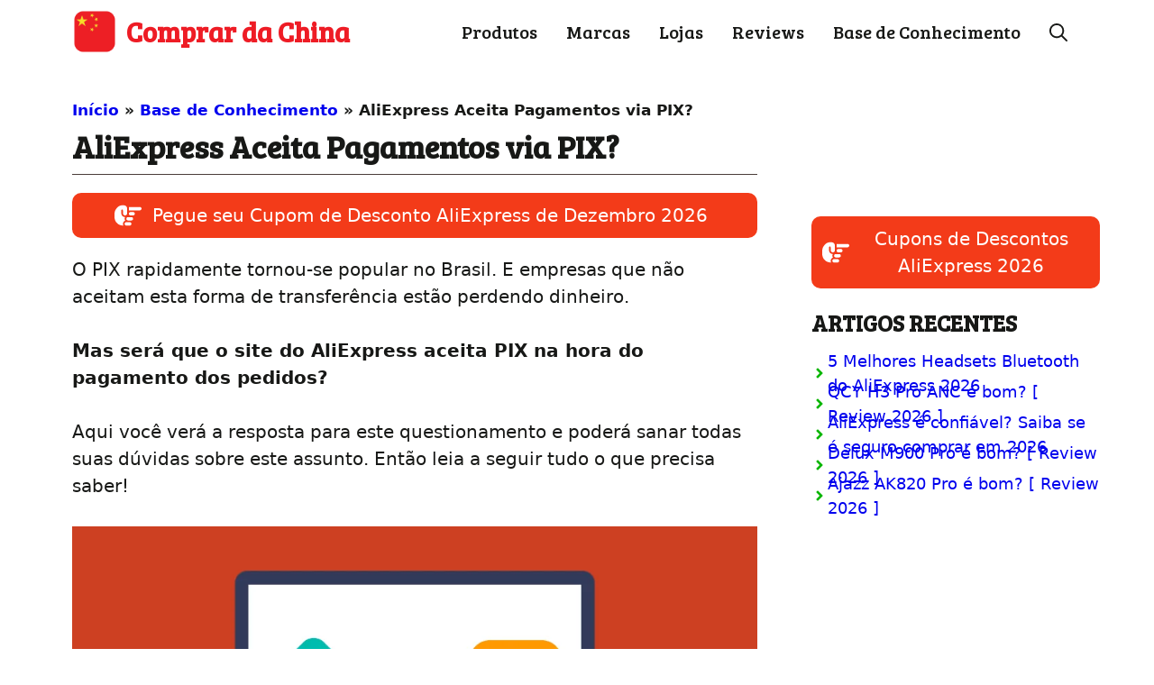

--- FILE ---
content_type: text/html; charset=UTF-8
request_url: https://comprardachina.com.br/aliexpress-aceita-pix/
body_size: 32682
content:
<!DOCTYPE html><html lang="pt-BR" prefix="og: https://ogp.me/ns#"><head><meta charset="UTF-8"><meta name="viewport" content="width=device-width, initial-scale=1"><meta name="google-site-verification" content="TLuooMFXRAxsLJg3ad0bOoIlRBYqMh-JdpTzjqSDcRU" /><meta name="p:domain_verify" content="9d73c862163497314f6cbbf3e1fc80ef" /><title>AliExpress Aceita Pagamentos via PIX? [ Veja como Fazer ]</title><meta name="description" content="AliExpress Aceita Pagamentos via PIX? Veja como Fazer para Comprar no AliExpress e usar o PIX para pagar por seus pedidos."/><meta name="robots" content="follow, index, max-snippet:-1, max-video-preview:-1, max-image-preview:large"/><link rel="canonical" href="https://comprardachina.com.br/aliexpress-aceita-pix/" /><meta property="og:locale" content="pt_BR" /><meta property="og:type" content="article" /><meta property="og:title" content="AliExpress Aceita Pagamentos via PIX? [ Veja como Fazer ]" /><meta property="og:description" content="AliExpress Aceita Pagamentos via PIX? Veja como Fazer para Comprar no AliExpress e usar o PIX para pagar por seus pedidos." /><meta property="og:url" content="https://comprardachina.com.br/aliexpress-aceita-pix/" /><meta property="og:site_name" content="Comprar da China" /><meta property="article:section" content="Base de Conhecimento" /><meta property="og:updated_time" content="2024-09-16T19:42:38-03:00" /><meta property="og:image" content="https://comprardachina.com.br/wp-content/uploads/2024/02/AliExpress-Aceita-Pagamentos-via-PIX.png" /><meta property="og:image:secure_url" content="https://comprardachina.com.br/wp-content/uploads/2024/02/AliExpress-Aceita-Pagamentos-via-PIX.png" /><meta property="og:image:width" content="900" /><meta property="og:image:height" content="600" /><meta property="og:image:alt" content="AliExpress Aceita Pagamentos via PIX" /><meta property="og:image:type" content="image/png" /><meta property="article:published_time" content="2024-02-09T06:46:00-03:00" /><meta property="article:modified_time" content="2024-09-16T19:42:38-03:00" /><meta name="twitter:card" content="summary_large_image" /><meta name="twitter:title" content="AliExpress Aceita Pagamentos via PIX? [ Veja como Fazer ]" /><meta name="twitter:description" content="AliExpress Aceita Pagamentos via PIX? Veja como Fazer para Comprar no AliExpress e usar o PIX para pagar por seus pedidos." /><meta name="twitter:image" content="https://comprardachina.com.br/wp-content/uploads/2024/02/AliExpress-Aceita-Pagamentos-via-PIX.png" /><meta name="twitter:label1" content="Escrito por" /><meta name="twitter:data1" content="alasnor" /><meta name="twitter:label2" content="Tempo para leitura" /><meta name="twitter:data2" content="3 minutos" /> <script type="application/ld+json" class="rank-math-schema">{"@context":"https://schema.org","@graph":[{"@type":["Person","Organization"],"@id":"https://comprardachina.com.br/#person","name":"Comprar da China","logo":{"@type":"ImageObject","@id":"https://comprardachina.com.br/#logo","url":"https://comprardachina.com.br/wp-content/uploads/2024/02/Comprar-da-China-Favicon-150x150.png","contentUrl":"https://comprardachina.com.br/wp-content/uploads/2024/02/Comprar-da-China-Favicon-150x150.png","caption":"Comprar da China","inLanguage":"pt-BR"},"image":{"@type":"ImageObject","@id":"https://comprardachina.com.br/#logo","url":"https://comprardachina.com.br/wp-content/uploads/2024/02/Comprar-da-China-Favicon-150x150.png","contentUrl":"https://comprardachina.com.br/wp-content/uploads/2024/02/Comprar-da-China-Favicon-150x150.png","caption":"Comprar da China","inLanguage":"pt-BR"}},{"@type":"WebSite","@id":"https://comprardachina.com.br/#website","url":"https://comprardachina.com.br","name":"Comprar da China","alternateName":"Compras da China","publisher":{"@id":"https://comprardachina.com.br/#person"},"inLanguage":"pt-BR"},{"@type":"ImageObject","@id":"https://comprardachina.com.br/wp-content/uploads/2024/02/AliExpress-Aceita-Pagamentos-via-PIX.png","url":"https://comprardachina.com.br/wp-content/uploads/2024/02/AliExpress-Aceita-Pagamentos-via-PIX.png","width":"900","height":"600","caption":"AliExpress Aceita Pagamentos via PIX","inLanguage":"pt-BR"},{"@type":"BreadcrumbList","@id":"https://comprardachina.com.br/aliexpress-aceita-pix/#breadcrumb","itemListElement":[{"@type":"ListItem","position":"1","item":{"@id":"https://comprardachina.com.br","name":"In\u00edcio"}},{"@type":"ListItem","position":"2","item":{"@id":"https://comprardachina.com.br/base-de-conhecimento/","name":"Base de Conhecimento"}},{"@type":"ListItem","position":"3","item":{"@id":"https://comprardachina.com.br/aliexpress-aceita-pix/","name":"AliExpress Aceita Pagamentos via PIX?"}}]},{"@type":["WebPage","FAQPage"],"@id":"https://comprardachina.com.br/aliexpress-aceita-pix/#webpage","url":"https://comprardachina.com.br/aliexpress-aceita-pix/","name":"AliExpress Aceita Pagamentos via PIX? [ Veja como Fazer ]","datePublished":"2024-02-09T06:46:00-03:00","dateModified":"2024-09-16T19:42:38-03:00","isPartOf":{"@id":"https://comprardachina.com.br/#website"},"primaryImageOfPage":{"@id":"https://comprardachina.com.br/wp-content/uploads/2024/02/AliExpress-Aceita-Pagamentos-via-PIX.png"},"inLanguage":"pt-BR","breadcrumb":{"@id":"https://comprardachina.com.br/aliexpress-aceita-pix/#breadcrumb"},"mainEntity":[{"@type":"Question","url":"https://comprardachina.com.br/aliexpress-aceita-pix/#faq-question-6643a6e0902bf","name":"O que \u00e9 PIX?","acceptedAnswer":{"@type":"Answer","text":"PIX \u00e9 o nome do m\u00e9todo de pagamento instant\u00e2neo criado pelo <a href=\"https://www.bcb.gov.br/\" target=\"_blank\" rel=\"noreferrer noopener\">Banco Central do Brasil</a>. O sistema \u00e9 disponibilizado para pessoas f\u00edsicas e jur\u00eddicas, funciona 24 horas por dia e facilita a vida de todos os brasileiros."}},{"@type":"Question","url":"https://comprardachina.com.br/aliexpress-aceita-pix/#faq-question-6643a6e09050f","name":"Quando o PIX foi criado?","acceptedAnswer":{"@type":"Answer","text":"O PIX foi lan\u00e7ado oficialmente em 5 de outubro de 2020, por\u00e9m o projeto como conhecemos hoje come\u00e7ou a ganhar forma em 2016. A ideia surgiu com a observa\u00e7\u00e3o de servi\u00e7os de pagamentos instant\u00e2neos j\u00e1 implementados nos pa\u00edses desenvolvidos, como nos <a href=\"https://pt.wikipedia.org/wiki/Estados_Unidos\" target=\"_blank\" rel=\"noreferrer noopener\">Estados Unidos</a>."}},{"@type":"Question","url":"https://comprardachina.com.br/aliexpress-aceita-pix/#faq-question-6643a6e090510","name":"Fazer o pagamento com PIX no AliExpress \u00e9 seguro?","acceptedAnswer":{"@type":"Answer","text":"Sim, o PIX \u00e9 uma das formas de pagamento mais seguras da atualidade. Por\u00e9m recomendo que tome cuidados com rela\u00e7\u00e3o ao App do seu banco e s\u00f3 fa\u00e7a transfer\u00eancia para sites que voc\u00ea realmente confia."}},{"@type":"Question","url":"https://comprardachina.com.br/aliexpress-aceita-pix/#faq-question-6643a6e090511","name":"O pagamento de compra via PIX no AliExpress tem IOF?","acceptedAnswer":{"@type":"Answer","text":"N\u00e3o h\u00e1 pagamento de IOF ao fazer pagamento por meio do PIX para o AliExpress. Isso porque a compra \u00e9 paga em real e o IOF s\u00f3 incidiria, neste caso, se fosse necess\u00e1ria a convers\u00e3o de moedas. "}},{"@type":"Question","url":"https://comprardachina.com.br/aliexpress-aceita-pix/#faq-question-6643a6e090512","name":"Como \u00e9 feita a devolu\u00e7\u00e3o de pagamento via PIX no AliExpress?","acceptedAnswer":{"@type":"Answer","text":"A devolu\u00e7\u00e3o de pagamentos via PIX ocorre com o estorno dos valores para a mesma conta utilizada para fazer a transfer\u00eancia para o AliExpress. Isso significa que o valor devolvido retornar\u00e1 para a conta banc\u00e1ria utilizada para fazer o pagamento de forma autom\u00e1tica ou para sua conta Alipay.<br />O prazo para devolu\u00e7\u00e3o \u00e9 de 3 a 20 dias \u00fateis ap\u00f3s o cancelamento da compra, ent\u00e3o \u00e9 preciso aguardar este prazo para entrar em contato com a empresa caso n\u00e3o haja o recebimento."}},{"@type":"Question","url":"https://comprardachina.com.br/aliexpress-aceita-pix/#faq-question-6643a6e090513","name":"Quando o Alipay passou a aceitar PIX no AliExpress?","acceptedAnswer":{"@type":"Answer","text":"O AliExpress passou a aceitar PIX como forma de pagamento em agosto de 2021. Isso facilitou muito a vida de quem queria comprar na plataforma, pois esta forma de pagamento \u00e9 mais r\u00e1pida que cart\u00e3o de cr\u00e9dito e muito confi\u00e1vel."}}]},{"@type":"Person","@id":"https://comprardachina.com.br/aliexpress-aceita-pix/#author","name":"alasnor","image":{"@type":"ImageObject","@id":"https://comprardachina.com.br/wp-content/litespeed/avatar/08f3d534ad73a6919618604de4366063.jpg?ver=1768800985","url":"https://comprardachina.com.br/wp-content/litespeed/avatar/08f3d534ad73a6919618604de4366063.jpg?ver=1768800985","caption":"alasnor","inLanguage":"pt-BR"},"sameAs":["https://comprardachina.com.br"]},{"@type":"BlogPosting","headline":"AliExpress Aceita Pagamentos via PIX? [ Veja como Fazer ]","keywords":"aliexpress aceita pix","datePublished":"2024-02-09T06:46:00-03:00","dateModified":"2024-09-16T19:42:38-03:00","articleSection":"Base de Conhecimento","author":{"@id":"https://comprardachina.com.br/aliexpress-aceita-pix/#author","name":"alasnor"},"publisher":{"@id":"https://comprardachina.com.br/#person"},"description":"AliExpress Aceita Pagamentos via PIX? Veja como Fazer para Comprar no AliExpress e usar o PIX para pagar por seus pedidos.","name":"AliExpress Aceita Pagamentos via PIX? [ Veja como Fazer ]","@id":"https://comprardachina.com.br/aliexpress-aceita-pix/#richSnippet","isPartOf":{"@id":"https://comprardachina.com.br/aliexpress-aceita-pix/#webpage"},"image":{"@id":"https://comprardachina.com.br/wp-content/uploads/2024/02/AliExpress-Aceita-Pagamentos-via-PIX.png"},"inLanguage":"pt-BR","mainEntityOfPage":{"@id":"https://comprardachina.com.br/aliexpress-aceita-pix/#webpage"}}]}</script> <link rel='dns-prefetch' href='//stats.wp.com' /><link href='https://fonts.gstatic.com' crossorigin rel='preconnect' /><link href='https://fonts.googleapis.com' crossorigin rel='preconnect' /><link rel="alternate" type="application/rss+xml" title="Feed para Comprar da China &raquo;" href="https://comprardachina.com.br/feed/" /><link rel="alternate" type="application/rss+xml" title="Feed de comentários para Comprar da China &raquo;" href="https://comprardachina.com.br/comments/feed/" /><link rel="alternate" type="application/rss+xml" title="Feed de comentários para Comprar da China &raquo; AliExpress Aceita Pagamentos via PIX?" href="https://comprardachina.com.br/aliexpress-aceita-pix/feed/" /><link rel="alternate" title="oEmbed (JSON)" type="application/json+oembed" href="https://comprardachina.com.br/wp-json/oembed/1.0/embed?url=https%3A%2F%2Fcomprardachina.com.br%2Faliexpress-aceita-pix%2F" /><link rel="alternate" title="oEmbed (XML)" type="text/xml+oembed" href="https://comprardachina.com.br/wp-json/oembed/1.0/embed?url=https%3A%2F%2Fcomprardachina.com.br%2Faliexpress-aceita-pix%2F&#038;format=xml" /><style id='wp-img-auto-sizes-contain-inline-css'>img:is([sizes=auto i],[sizes^="auto," i]){contain-intrinsic-size:3000px 1500px}
/*# sourceURL=wp-img-auto-sizes-contain-inline-css */</style><style id='wp-emoji-styles-inline-css'>img.wp-smiley, img.emoji {
		display: inline !important;
		border: none !important;
		box-shadow: none !important;
		height: 1em !important;
		width: 1em !important;
		margin: 0 0.07em !important;
		vertical-align: -0.1em !important;
		background: none !important;
		padding: 0 !important;
	}
/*# sourceURL=wp-emoji-styles-inline-css */</style><link data-optimized="1" rel='stylesheet' id='wp-block-library-css' href='https://comprardachina.com.br/wp-content/litespeed/css/21323c2fa0cc59e5dade6c5f5c63983d.css?ver=8b878' media='all' /><style id='wp-block-heading-inline-css'>h1:where(.wp-block-heading).has-background,h2:where(.wp-block-heading).has-background,h3:where(.wp-block-heading).has-background,h4:where(.wp-block-heading).has-background,h5:where(.wp-block-heading).has-background,h6:where(.wp-block-heading).has-background{padding:1.25em 2.375em}h1.has-text-align-left[style*=writing-mode]:where([style*=vertical-lr]),h1.has-text-align-right[style*=writing-mode]:where([style*=vertical-rl]),h2.has-text-align-left[style*=writing-mode]:where([style*=vertical-lr]),h2.has-text-align-right[style*=writing-mode]:where([style*=vertical-rl]),h3.has-text-align-left[style*=writing-mode]:where([style*=vertical-lr]),h3.has-text-align-right[style*=writing-mode]:where([style*=vertical-rl]),h4.has-text-align-left[style*=writing-mode]:where([style*=vertical-lr]),h4.has-text-align-right[style*=writing-mode]:where([style*=vertical-rl]),h5.has-text-align-left[style*=writing-mode]:where([style*=vertical-lr]),h5.has-text-align-right[style*=writing-mode]:where([style*=vertical-rl]),h6.has-text-align-left[style*=writing-mode]:where([style*=vertical-lr]),h6.has-text-align-right[style*=writing-mode]:where([style*=vertical-rl]){rotate:180deg}
/*# sourceURL=https://comprardachina.com.br/wp-includes/blocks/heading/style.min.css */</style><style id='wp-block-image-inline-css'>.wp-block-image>a,.wp-block-image>figure>a{display:inline-block}.wp-block-image img{box-sizing:border-box;height:auto;max-width:100%;vertical-align:bottom}@media not (prefers-reduced-motion){.wp-block-image img.hide{visibility:hidden}.wp-block-image img.show{animation:show-content-image .4s}}.wp-block-image[style*=border-radius] img,.wp-block-image[style*=border-radius]>a{border-radius:inherit}.wp-block-image.has-custom-border img{box-sizing:border-box}.wp-block-image.aligncenter{text-align:center}.wp-block-image.alignfull>a,.wp-block-image.alignwide>a{width:100%}.wp-block-image.alignfull img,.wp-block-image.alignwide img{height:auto;width:100%}.wp-block-image .aligncenter,.wp-block-image .alignleft,.wp-block-image .alignright,.wp-block-image.aligncenter,.wp-block-image.alignleft,.wp-block-image.alignright{display:table}.wp-block-image .aligncenter>figcaption,.wp-block-image .alignleft>figcaption,.wp-block-image .alignright>figcaption,.wp-block-image.aligncenter>figcaption,.wp-block-image.alignleft>figcaption,.wp-block-image.alignright>figcaption{caption-side:bottom;display:table-caption}.wp-block-image .alignleft{float:left;margin:.5em 1em .5em 0}.wp-block-image .alignright{float:right;margin:.5em 0 .5em 1em}.wp-block-image .aligncenter{margin-left:auto;margin-right:auto}.wp-block-image :where(figcaption){margin-bottom:1em;margin-top:.5em}.wp-block-image.is-style-circle-mask img{border-radius:9999px}@supports ((-webkit-mask-image:none) or (mask-image:none)) or (-webkit-mask-image:none){.wp-block-image.is-style-circle-mask img{border-radius:0;-webkit-mask-image:url('data:image/svg+xml;utf8,<svg viewBox="0 0 100 100" xmlns="http://www.w3.org/2000/svg"><circle cx="50" cy="50" r="50"/></svg>');mask-image:url('data:image/svg+xml;utf8,<svg viewBox="0 0 100 100" xmlns="http://www.w3.org/2000/svg"><circle cx="50" cy="50" r="50"/></svg>');mask-mode:alpha;-webkit-mask-position:center;mask-position:center;-webkit-mask-repeat:no-repeat;mask-repeat:no-repeat;-webkit-mask-size:contain;mask-size:contain}}:root :where(.wp-block-image.is-style-rounded img,.wp-block-image .is-style-rounded img){border-radius:9999px}.wp-block-image figure{margin:0}.wp-lightbox-container{display:flex;flex-direction:column;position:relative}.wp-lightbox-container img{cursor:zoom-in}.wp-lightbox-container img:hover+button{opacity:1}.wp-lightbox-container button{align-items:center;backdrop-filter:blur(16px) saturate(180%);background-color:#5a5a5a40;border:none;border-radius:4px;cursor:zoom-in;display:flex;height:20px;justify-content:center;opacity:0;padding:0;position:absolute;right:16px;text-align:center;top:16px;width:20px;z-index:100}@media not (prefers-reduced-motion){.wp-lightbox-container button{transition:opacity .2s ease}}.wp-lightbox-container button:focus-visible{outline:3px auto #5a5a5a40;outline:3px auto -webkit-focus-ring-color;outline-offset:3px}.wp-lightbox-container button:hover{cursor:pointer;opacity:1}.wp-lightbox-container button:focus{opacity:1}.wp-lightbox-container button:focus,.wp-lightbox-container button:hover,.wp-lightbox-container button:not(:hover):not(:active):not(.has-background){background-color:#5a5a5a40;border:none}.wp-lightbox-overlay{box-sizing:border-box;cursor:zoom-out;height:100vh;left:0;overflow:hidden;position:fixed;top:0;visibility:hidden;width:100%;z-index:100000}.wp-lightbox-overlay .close-button{align-items:center;cursor:pointer;display:flex;justify-content:center;min-height:40px;min-width:40px;padding:0;position:absolute;right:calc(env(safe-area-inset-right) + 16px);top:calc(env(safe-area-inset-top) + 16px);z-index:5000000}.wp-lightbox-overlay .close-button:focus,.wp-lightbox-overlay .close-button:hover,.wp-lightbox-overlay .close-button:not(:hover):not(:active):not(.has-background){background:none;border:none}.wp-lightbox-overlay .lightbox-image-container{height:var(--wp--lightbox-container-height);left:50%;overflow:hidden;position:absolute;top:50%;transform:translate(-50%,-50%);transform-origin:top left;width:var(--wp--lightbox-container-width);z-index:9999999999}.wp-lightbox-overlay .wp-block-image{align-items:center;box-sizing:border-box;display:flex;height:100%;justify-content:center;margin:0;position:relative;transform-origin:0 0;width:100%;z-index:3000000}.wp-lightbox-overlay .wp-block-image img{height:var(--wp--lightbox-image-height);min-height:var(--wp--lightbox-image-height);min-width:var(--wp--lightbox-image-width);width:var(--wp--lightbox-image-width)}.wp-lightbox-overlay .wp-block-image figcaption{display:none}.wp-lightbox-overlay button{background:none;border:none}.wp-lightbox-overlay .scrim{background-color:#fff;height:100%;opacity:.9;position:absolute;width:100%;z-index:2000000}.wp-lightbox-overlay.active{visibility:visible}@media not (prefers-reduced-motion){.wp-lightbox-overlay.active{animation:turn-on-visibility .25s both}.wp-lightbox-overlay.active img{animation:turn-on-visibility .35s both}.wp-lightbox-overlay.show-closing-animation:not(.active){animation:turn-off-visibility .35s both}.wp-lightbox-overlay.show-closing-animation:not(.active) img{animation:turn-off-visibility .25s both}.wp-lightbox-overlay.zoom.active{animation:none;opacity:1;visibility:visible}.wp-lightbox-overlay.zoom.active .lightbox-image-container{animation:lightbox-zoom-in .4s}.wp-lightbox-overlay.zoom.active .lightbox-image-container img{animation:none}.wp-lightbox-overlay.zoom.active .scrim{animation:turn-on-visibility .4s forwards}.wp-lightbox-overlay.zoom.show-closing-animation:not(.active){animation:none}.wp-lightbox-overlay.zoom.show-closing-animation:not(.active) .lightbox-image-container{animation:lightbox-zoom-out .4s}.wp-lightbox-overlay.zoom.show-closing-animation:not(.active) .lightbox-image-container img{animation:none}.wp-lightbox-overlay.zoom.show-closing-animation:not(.active) .scrim{animation:turn-off-visibility .4s forwards}}@keyframes show-content-image{0%{visibility:hidden}99%{visibility:hidden}to{visibility:visible}}@keyframes turn-on-visibility{0%{opacity:0}to{opacity:1}}@keyframes turn-off-visibility{0%{opacity:1;visibility:visible}99%{opacity:0;visibility:visible}to{opacity:0;visibility:hidden}}@keyframes lightbox-zoom-in{0%{transform:translate(calc((-100vw + var(--wp--lightbox-scrollbar-width))/2 + var(--wp--lightbox-initial-left-position)),calc(-50vh + var(--wp--lightbox-initial-top-position))) scale(var(--wp--lightbox-scale))}to{transform:translate(-50%,-50%) scale(1)}}@keyframes lightbox-zoom-out{0%{transform:translate(-50%,-50%) scale(1);visibility:visible}99%{visibility:visible}to{transform:translate(calc((-100vw + var(--wp--lightbox-scrollbar-width))/2 + var(--wp--lightbox-initial-left-position)),calc(-50vh + var(--wp--lightbox-initial-top-position))) scale(var(--wp--lightbox-scale));visibility:hidden}}
/*# sourceURL=https://comprardachina.com.br/wp-includes/blocks/image/style.min.css */</style><style id='wp-block-list-inline-css'>ol,ul{box-sizing:border-box}:root :where(.wp-block-list.has-background){padding:1.25em 2.375em}
/*# sourceURL=https://comprardachina.com.br/wp-includes/blocks/list/style.min.css */</style><style id='wp-block-paragraph-inline-css'>.is-small-text{font-size:.875em}.is-regular-text{font-size:1em}.is-large-text{font-size:2.25em}.is-larger-text{font-size:3em}.has-drop-cap:not(:focus):first-letter{float:left;font-size:8.4em;font-style:normal;font-weight:100;line-height:.68;margin:.05em .1em 0 0;text-transform:uppercase}body.rtl .has-drop-cap:not(:focus):first-letter{float:none;margin-left:.1em}p.has-drop-cap.has-background{overflow:hidden}:root :where(p.has-background){padding:1.25em 2.375em}:where(p.has-text-color:not(.has-link-color)) a{color:inherit}p.has-text-align-left[style*="writing-mode:vertical-lr"],p.has-text-align-right[style*="writing-mode:vertical-rl"]{rotate:180deg}
/*# sourceURL=https://comprardachina.com.br/wp-includes/blocks/paragraph/style.min.css */</style><link data-optimized="1" rel='stylesheet' id='ultimate_blocks-cgb-style-css-css' href='https://comprardachina.com.br/wp-content/litespeed/css/79af921f71c9f443785935b1cfb17c74.css?ver=9d9d0' media='all' /><style id='global-styles-inline-css'>:root{--wp--preset--aspect-ratio--square: 1;--wp--preset--aspect-ratio--4-3: 4/3;--wp--preset--aspect-ratio--3-4: 3/4;--wp--preset--aspect-ratio--3-2: 3/2;--wp--preset--aspect-ratio--2-3: 2/3;--wp--preset--aspect-ratio--16-9: 16/9;--wp--preset--aspect-ratio--9-16: 9/16;--wp--preset--color--black: #000000;--wp--preset--color--cyan-bluish-gray: #abb8c3;--wp--preset--color--white: #ffffff;--wp--preset--color--pale-pink: #f78da7;--wp--preset--color--vivid-red: #cf2e2e;--wp--preset--color--luminous-vivid-orange: #ff6900;--wp--preset--color--luminous-vivid-amber: #fcb900;--wp--preset--color--light-green-cyan: #7bdcb5;--wp--preset--color--vivid-green-cyan: #00d084;--wp--preset--color--pale-cyan-blue: #8ed1fc;--wp--preset--color--vivid-cyan-blue: #0693e3;--wp--preset--color--vivid-purple: #9b51e0;--wp--preset--color--contrast: var(--contrast);--wp--preset--color--contrast-2: var(--contrast-2);--wp--preset--color--contrast-3: var(--contrast-3);--wp--preset--color--base: var(--base);--wp--preset--color--base-2: var(--base-2);--wp--preset--color--base-3: var(--base-3);--wp--preset--color--accent: var(--accent);--wp--preset--gradient--vivid-cyan-blue-to-vivid-purple: linear-gradient(135deg,rgb(6,147,227) 0%,rgb(155,81,224) 100%);--wp--preset--gradient--light-green-cyan-to-vivid-green-cyan: linear-gradient(135deg,rgb(122,220,180) 0%,rgb(0,208,130) 100%);--wp--preset--gradient--luminous-vivid-amber-to-luminous-vivid-orange: linear-gradient(135deg,rgb(252,185,0) 0%,rgb(255,105,0) 100%);--wp--preset--gradient--luminous-vivid-orange-to-vivid-red: linear-gradient(135deg,rgb(255,105,0) 0%,rgb(207,46,46) 100%);--wp--preset--gradient--very-light-gray-to-cyan-bluish-gray: linear-gradient(135deg,rgb(238,238,238) 0%,rgb(169,184,195) 100%);--wp--preset--gradient--cool-to-warm-spectrum: linear-gradient(135deg,rgb(74,234,220) 0%,rgb(151,120,209) 20%,rgb(207,42,186) 40%,rgb(238,44,130) 60%,rgb(251,105,98) 80%,rgb(254,248,76) 100%);--wp--preset--gradient--blush-light-purple: linear-gradient(135deg,rgb(255,206,236) 0%,rgb(152,150,240) 100%);--wp--preset--gradient--blush-bordeaux: linear-gradient(135deg,rgb(254,205,165) 0%,rgb(254,45,45) 50%,rgb(107,0,62) 100%);--wp--preset--gradient--luminous-dusk: linear-gradient(135deg,rgb(255,203,112) 0%,rgb(199,81,192) 50%,rgb(65,88,208) 100%);--wp--preset--gradient--pale-ocean: linear-gradient(135deg,rgb(255,245,203) 0%,rgb(182,227,212) 50%,rgb(51,167,181) 100%);--wp--preset--gradient--electric-grass: linear-gradient(135deg,rgb(202,248,128) 0%,rgb(113,206,126) 100%);--wp--preset--gradient--midnight: linear-gradient(135deg,rgb(2,3,129) 0%,rgb(40,116,252) 100%);--wp--preset--font-size--small: 13px;--wp--preset--font-size--medium: 20px;--wp--preset--font-size--large: 36px;--wp--preset--font-size--x-large: 42px;--wp--preset--spacing--20: 0.44rem;--wp--preset--spacing--30: 0.67rem;--wp--preset--spacing--40: 1rem;--wp--preset--spacing--50: 1.5rem;--wp--preset--spacing--60: 2.25rem;--wp--preset--spacing--70: 3.38rem;--wp--preset--spacing--80: 5.06rem;--wp--preset--shadow--natural: 6px 6px 9px rgba(0, 0, 0, 0.2);--wp--preset--shadow--deep: 12px 12px 50px rgba(0, 0, 0, 0.4);--wp--preset--shadow--sharp: 6px 6px 0px rgba(0, 0, 0, 0.2);--wp--preset--shadow--outlined: 6px 6px 0px -3px rgb(255, 255, 255), 6px 6px rgb(0, 0, 0);--wp--preset--shadow--crisp: 6px 6px 0px rgb(0, 0, 0);}:where(.is-layout-flex){gap: 0.5em;}:where(.is-layout-grid){gap: 0.5em;}body .is-layout-flex{display: flex;}.is-layout-flex{flex-wrap: wrap;align-items: center;}.is-layout-flex > :is(*, div){margin: 0;}body .is-layout-grid{display: grid;}.is-layout-grid > :is(*, div){margin: 0;}:where(.wp-block-columns.is-layout-flex){gap: 2em;}:where(.wp-block-columns.is-layout-grid){gap: 2em;}:where(.wp-block-post-template.is-layout-flex){gap: 1.25em;}:where(.wp-block-post-template.is-layout-grid){gap: 1.25em;}.has-black-color{color: var(--wp--preset--color--black) !important;}.has-cyan-bluish-gray-color{color: var(--wp--preset--color--cyan-bluish-gray) !important;}.has-white-color{color: var(--wp--preset--color--white) !important;}.has-pale-pink-color{color: var(--wp--preset--color--pale-pink) !important;}.has-vivid-red-color{color: var(--wp--preset--color--vivid-red) !important;}.has-luminous-vivid-orange-color{color: var(--wp--preset--color--luminous-vivid-orange) !important;}.has-luminous-vivid-amber-color{color: var(--wp--preset--color--luminous-vivid-amber) !important;}.has-light-green-cyan-color{color: var(--wp--preset--color--light-green-cyan) !important;}.has-vivid-green-cyan-color{color: var(--wp--preset--color--vivid-green-cyan) !important;}.has-pale-cyan-blue-color{color: var(--wp--preset--color--pale-cyan-blue) !important;}.has-vivid-cyan-blue-color{color: var(--wp--preset--color--vivid-cyan-blue) !important;}.has-vivid-purple-color{color: var(--wp--preset--color--vivid-purple) !important;}.has-black-background-color{background-color: var(--wp--preset--color--black) !important;}.has-cyan-bluish-gray-background-color{background-color: var(--wp--preset--color--cyan-bluish-gray) !important;}.has-white-background-color{background-color: var(--wp--preset--color--white) !important;}.has-pale-pink-background-color{background-color: var(--wp--preset--color--pale-pink) !important;}.has-vivid-red-background-color{background-color: var(--wp--preset--color--vivid-red) !important;}.has-luminous-vivid-orange-background-color{background-color: var(--wp--preset--color--luminous-vivid-orange) !important;}.has-luminous-vivid-amber-background-color{background-color: var(--wp--preset--color--luminous-vivid-amber) !important;}.has-light-green-cyan-background-color{background-color: var(--wp--preset--color--light-green-cyan) !important;}.has-vivid-green-cyan-background-color{background-color: var(--wp--preset--color--vivid-green-cyan) !important;}.has-pale-cyan-blue-background-color{background-color: var(--wp--preset--color--pale-cyan-blue) !important;}.has-vivid-cyan-blue-background-color{background-color: var(--wp--preset--color--vivid-cyan-blue) !important;}.has-vivid-purple-background-color{background-color: var(--wp--preset--color--vivid-purple) !important;}.has-black-border-color{border-color: var(--wp--preset--color--black) !important;}.has-cyan-bluish-gray-border-color{border-color: var(--wp--preset--color--cyan-bluish-gray) !important;}.has-white-border-color{border-color: var(--wp--preset--color--white) !important;}.has-pale-pink-border-color{border-color: var(--wp--preset--color--pale-pink) !important;}.has-vivid-red-border-color{border-color: var(--wp--preset--color--vivid-red) !important;}.has-luminous-vivid-orange-border-color{border-color: var(--wp--preset--color--luminous-vivid-orange) !important;}.has-luminous-vivid-amber-border-color{border-color: var(--wp--preset--color--luminous-vivid-amber) !important;}.has-light-green-cyan-border-color{border-color: var(--wp--preset--color--light-green-cyan) !important;}.has-vivid-green-cyan-border-color{border-color: var(--wp--preset--color--vivid-green-cyan) !important;}.has-pale-cyan-blue-border-color{border-color: var(--wp--preset--color--pale-cyan-blue) !important;}.has-vivid-cyan-blue-border-color{border-color: var(--wp--preset--color--vivid-cyan-blue) !important;}.has-vivid-purple-border-color{border-color: var(--wp--preset--color--vivid-purple) !important;}.has-vivid-cyan-blue-to-vivid-purple-gradient-background{background: var(--wp--preset--gradient--vivid-cyan-blue-to-vivid-purple) !important;}.has-light-green-cyan-to-vivid-green-cyan-gradient-background{background: var(--wp--preset--gradient--light-green-cyan-to-vivid-green-cyan) !important;}.has-luminous-vivid-amber-to-luminous-vivid-orange-gradient-background{background: var(--wp--preset--gradient--luminous-vivid-amber-to-luminous-vivid-orange) !important;}.has-luminous-vivid-orange-to-vivid-red-gradient-background{background: var(--wp--preset--gradient--luminous-vivid-orange-to-vivid-red) !important;}.has-very-light-gray-to-cyan-bluish-gray-gradient-background{background: var(--wp--preset--gradient--very-light-gray-to-cyan-bluish-gray) !important;}.has-cool-to-warm-spectrum-gradient-background{background: var(--wp--preset--gradient--cool-to-warm-spectrum) !important;}.has-blush-light-purple-gradient-background{background: var(--wp--preset--gradient--blush-light-purple) !important;}.has-blush-bordeaux-gradient-background{background: var(--wp--preset--gradient--blush-bordeaux) !important;}.has-luminous-dusk-gradient-background{background: var(--wp--preset--gradient--luminous-dusk) !important;}.has-pale-ocean-gradient-background{background: var(--wp--preset--gradient--pale-ocean) !important;}.has-electric-grass-gradient-background{background: var(--wp--preset--gradient--electric-grass) !important;}.has-midnight-gradient-background{background: var(--wp--preset--gradient--midnight) !important;}.has-small-font-size{font-size: var(--wp--preset--font-size--small) !important;}.has-medium-font-size{font-size: var(--wp--preset--font-size--medium) !important;}.has-large-font-size{font-size: var(--wp--preset--font-size--large) !important;}.has-x-large-font-size{font-size: var(--wp--preset--font-size--x-large) !important;}
/*# sourceURL=global-styles-inline-css */</style><style id='classic-theme-styles-inline-css'>/*! This file is auto-generated */
.wp-block-button__link{color:#fff;background-color:#32373c;border-radius:9999px;box-shadow:none;text-decoration:none;padding:calc(.667em + 2px) calc(1.333em + 2px);font-size:1.125em}.wp-block-file__button{background:#32373c;color:#fff;text-decoration:none}
/*# sourceURL=/wp-includes/css/classic-themes.min.css */</style><link rel='stylesheet' id='generateblocks-google-fonts-css' href='https://fonts.googleapis.com/css?family=Bree+Serif:regular&#038;display=swap' media='all' /><link data-optimized="1" rel='stylesheet' id='ub-extension-style-css-css' href='https://comprardachina.com.br/wp-content/litespeed/css/b900909057fd4d09c15a0f38f5414e5d.css?ver=ccb9a' media='all' /><link data-optimized="1" rel='stylesheet' id='ez-toc-css' href='https://comprardachina.com.br/wp-content/litespeed/css/0fa890b7730018c536b0c1ea35ec2869.css?ver=80054' media='all' /><style id='ez-toc-inline-css'>div#ez-toc-container .ez-toc-title {font-size: 120%;}div#ez-toc-container .ez-toc-title {font-weight: 700;}div#ez-toc-container ul li , div#ez-toc-container ul li a {font-size: 100%;}div#ez-toc-container ul li , div#ez-toc-container ul li a {font-weight: 400;}div#ez-toc-container nav ul ul li {font-size: 100%;}div#ez-toc-container {background: #fff;border: 1px solid #ddd;width: 100%;}div#ez-toc-container p.ez-toc-title , #ez-toc-container .ez_toc_custom_title_icon , #ez-toc-container .ez_toc_custom_toc_icon {color: #0a0a0a;}div#ez-toc-container ul.ez-toc-list a {color: #0000ff;}div#ez-toc-container ul.ez-toc-list a:hover {color: #0000ff;}div#ez-toc-container ul.ez-toc-list a:visited {color: #0000ff;}.ez-toc-counter nav ul li a::before {color: ;}.ez-toc-box-title {font-weight: bold; margin-bottom: 10px; text-align: center; text-transform: uppercase; letter-spacing: 1px; color: #666; padding-bottom: 5px;position:absolute;top:-4%;left:5%;background-color: inherit;transition: top 0.3s ease;}.ez-toc-box-title.toc-closed {top:-25%;}
.ez-toc-container-direction {direction: ltr;}.ez-toc-counter ul {direction: ltr;counter-reset: item ;}.ez-toc-counter nav ul li a::before {content: counter(item, disc) '  ';margin-right: .2em; counter-increment: item;flex-grow: 0;flex-shrink: 0;float: left; min-width: 15px;width: auto;}.ez-toc-widget-direction {direction: ltr;}.ez-toc-widget-container ul {direction: ltr;counter-reset: item ;}.ez-toc-widget-container nav ul li a::before {content: counter(item, disc) '  ';margin-right: .2em; counter-increment: item;flex-grow: 0;flex-shrink: 0;float: left; min-width: 15px;width: auto;}
/*# sourceURL=ez-toc-inline-css */</style><link data-optimized="1" rel='stylesheet' id='generate-comments-css' href='https://comprardachina.com.br/wp-content/litespeed/css/e728777a646344e784d8ce4b6a8d1df2.css?ver=e8965' media='all' /><link data-optimized="1" rel='stylesheet' id='generate-widget-areas-css' href='https://comprardachina.com.br/wp-content/litespeed/css/32b313b9d3d1cff6e6d6e3c0ccf78568.css?ver=a38e0' media='all' /><link data-optimized="1" rel='stylesheet' id='generate-style-css' href='https://comprardachina.com.br/wp-content/litespeed/css/831fa001dc5acadee7708b164ca89ea6.css?ver=6ea36' media='all' /><style id='generate-style-inline-css'>body{background-color:var(--base-3);color:var(--contrast-2);}a{color:#0000EE;}a:hover, a:focus, a:active{color:#0000EE;}.wp-block-group__inner-container{max-width:1200px;margin-left:auto;margin-right:auto;}:root{--contrast:#171816;--contrast-2:#4B3E3A;--contrast-3:#CFCABA;--base:#EBE6DA;--base-2:#F4F4F6;--base-3:#ffffff;--accent:#EE1C25;}:root .has-contrast-color{color:var(--contrast);}:root .has-contrast-background-color{background-color:var(--contrast);}:root .has-contrast-2-color{color:var(--contrast-2);}:root .has-contrast-2-background-color{background-color:var(--contrast-2);}:root .has-contrast-3-color{color:var(--contrast-3);}:root .has-contrast-3-background-color{background-color:var(--contrast-3);}:root .has-base-color{color:var(--base);}:root .has-base-background-color{background-color:var(--base);}:root .has-base-2-color{color:var(--base-2);}:root .has-base-2-background-color{background-color:var(--base-2);}:root .has-base-3-color{color:var(--base-3);}:root .has-base-3-background-color{background-color:var(--base-3);}:root .has-accent-color{color:var(--accent);}:root .has-accent-background-color{background-color:var(--accent);}.gp-modal:not(.gp-modal--open):not(.gp-modal--transition){display:none;}.gp-modal--transition:not(.gp-modal--open){pointer-events:none;}.gp-modal-overlay:not(.gp-modal-overlay--open):not(.gp-modal--transition){display:none;}.gp-modal__overlay{display:none;position:fixed;top:0;left:0;right:0;bottom:0;background:rgba(0,0,0,0.2);display:flex;justify-content:center;align-items:center;z-index:10000;backdrop-filter:blur(3px);transition:opacity 500ms ease;opacity:0;}.gp-modal--open:not(.gp-modal--transition) .gp-modal__overlay{opacity:1;}.gp-modal__container{max-width:100%;max-height:100vh;transform:scale(0.9);transition:transform 500ms ease;padding:0 10px;}.gp-modal--open:not(.gp-modal--transition) .gp-modal__container{transform:scale(1);}.search-modal-fields{display:flex;}.gp-search-modal .gp-modal__overlay{align-items:flex-start;padding-top:25vh;background:var(--gp-search-modal-overlay-bg-color);}.search-modal-form{width:500px;max-width:100%;background-color:var(--gp-search-modal-bg-color);color:var(--gp-search-modal-text-color);}.search-modal-form .search-field, .search-modal-form .search-field:focus{width:100%;height:60px;background-color:transparent;border:0;appearance:none;color:currentColor;}.search-modal-fields button, .search-modal-fields button:active, .search-modal-fields button:focus, .search-modal-fields button:hover{background-color:transparent;border:0;color:currentColor;width:60px;}h1{font-family:Bree Serif, serif;font-weight:bold;font-size:35px;}@media (max-width:768px){h1{font-size:35px;}}h2{font-family:Bree Serif, serif;font-weight:bold;font-size:32px;}@media (max-width:768px){h2{font-size:32px;}}h3{font-family:Bree Serif, serif;font-weight:bold;font-size:25px;}@media (max-width:768px){h3{font-size:25px;}}h4{font-family:Bree Serif, serif;font-weight:bold;font-size:20px;}@media (max-width:768px){h4{font-size:20px;}}h5{font-family:Bree Serif, serif;font-weight:bold;font-size:18px;}@media (max-width:768px){h5{font-size:18px;}}h6{font-family:Bree Serif, serif;font-weight:bold;font-size:15px;}@media (max-width:768px){h6{font-size:15px;}}body, button, input, select, textarea{font-family:-apple-system, system-ui, BlinkMacSystemFont, "Segoe UI", Helvetica, Arial, sans-serif, "Apple Color Emoji", "Segoe UI Emoji", "Segoe UI Symbol";font-size:20px;}@media (max-width:768px){body, button, input, select, textarea{font-size:18px;}}.main-navigation a, .main-navigation .menu-toggle, .main-navigation .menu-bar-items{font-family:Bree Serif, serif;font-weight:500;font-size:20px;}.main-title{font-family:Bree Serif, serif;font-size:30px;}@media (max-width:768px){.main-title{font-size:24px;}}.top-bar{background-color:var(--contrast-2);color:var(--base-3);}.top-bar a{color:var(--base);}.top-bar a:hover{color:var(--contrast-3);}.site-header{background-color:var(--base-3);}.main-title a,.main-title a:hover{color:var(--accent);}.site-description{color:var(--contrast-2);}.main-navigation .main-nav ul li a, .main-navigation .menu-toggle, .main-navigation .menu-bar-items{color:var(--contrast);}.main-navigation .main-nav ul li:not([class*="current-menu-"]):hover > a, .main-navigation .main-nav ul li:not([class*="current-menu-"]):focus > a, .main-navigation .main-nav ul li.sfHover:not([class*="current-menu-"]) > a, .main-navigation .menu-bar-item:hover > a, .main-navigation .menu-bar-item.sfHover > a{color:#0000EE;background-color:var(--base-3);}button.menu-toggle:hover,button.menu-toggle:focus{color:var(--contrast);}.main-navigation .main-nav ul li[class*="current-menu-"] > a{color:var(--contrast);background-color:var(--base-3);}.navigation-search input[type="search"],.navigation-search input[type="search"]:active, .navigation-search input[type="search"]:focus, .main-navigation .main-nav ul li.search-item.active > a, .main-navigation .menu-bar-items .search-item.active > a{color:#0000EE;background-color:var(--base-3);}.main-navigation ul ul{background-color:var(--base-3);}.main-navigation .main-nav ul ul li a{color:var(--contrast);}.main-navigation .main-nav ul ul li:not([class*="current-menu-"]):hover > a,.main-navigation .main-nav ul ul li:not([class*="current-menu-"]):focus > a, .main-navigation .main-nav ul ul li.sfHover:not([class*="current-menu-"]) > a{color:var(--base-3);background-color:var(--base-3);}.main-navigation .main-nav ul ul li[class*="current-menu-"] > a{color:var(--base-3);background-color:var(--base-3);}.separate-containers .inside-article, .separate-containers .comments-area, .separate-containers .page-header, .one-container .container, .separate-containers .paging-navigation, .inside-page-header{color:var(--contrast);background-color:var(--base-3);}.inside-article a,.paging-navigation a,.comments-area a,.page-header a{color:#0000EE;}.inside-article a:hover,.paging-navigation a:hover,.comments-area a:hover,.page-header a:hover{color:#0000EE;}.entry-title a{color:var(--contrast);}.entry-title a:hover{color:var(--contrast-2);}.entry-meta{color:var(--contrast-2);}.sidebar .widget{background-color:var(--base-3);}.footer-widgets{background-color:var(--base-3);}.footer-widgets .widget-title{color:var(--contrast);}.site-info{color:var(--base-3);background-color:var(--contrast);}.site-info a{color:var(--base-3);}.site-info a:hover{color:var(--base);}.footer-bar .widget_nav_menu .current-menu-item a{color:var(--base);}input[type="text"],input[type="email"],input[type="url"],input[type="password"],input[type="search"],input[type="tel"],input[type="number"],textarea,select{color:var(--contrast-2);background-color:var(--base-2);border-color:var(--contrast-3);}input[type="text"]:focus,input[type="email"]:focus,input[type="url"]:focus,input[type="password"]:focus,input[type="search"]:focus,input[type="tel"]:focus,input[type="number"]:focus,textarea:focus,select:focus{color:var(--contrast-2);background-color:var(--base-3);border-color:var(--contrast-3);}button,html input[type="button"],input[type="reset"],input[type="submit"],a.button,a.wp-block-button__link:not(.has-background){color:var(--base-3);background-color:#EE1C25;}button:hover,html input[type="button"]:hover,input[type="reset"]:hover,input[type="submit"]:hover,a.button:hover,button:focus,html input[type="button"]:focus,input[type="reset"]:focus,input[type="submit"]:focus,a.button:focus,a.wp-block-button__link:not(.has-background):active,a.wp-block-button__link:not(.has-background):focus,a.wp-block-button__link:not(.has-background):hover{color:var(--base-3);background-color:#ff6b3e;}a.generate-back-to-top{background-color:rgba( 0,0,0,0.4 );color:#ffffff;}a.generate-back-to-top:hover,a.generate-back-to-top:focus{background-color:rgba( 0,0,0,0.6 );color:#ffffff;}:root{--gp-search-modal-bg-color:var(--base-3);--gp-search-modal-text-color:var(--contrast);--gp-search-modal-overlay-bg-color:rgba(0,0,0,0.2);}@media (max-width: 780px){.main-navigation .menu-bar-item:hover > a, .main-navigation .menu-bar-item.sfHover > a{background:none;color:var(--contrast);}}.nav-below-header .main-navigation .inside-navigation.grid-container, .nav-above-header .main-navigation .inside-navigation.grid-container{padding:0px 24px 0px 24px;}.separate-containers .inside-article, .separate-containers .comments-area, .separate-containers .page-header, .separate-containers .paging-navigation, .one-container .site-content, .inside-page-header{padding:60px 40px 60px 40px;}.site-main .wp-block-group__inner-container{padding:60px 40px 60px 40px;}.separate-containers .paging-navigation{padding-top:20px;padding-bottom:20px;}.entry-content .alignwide, body:not(.no-sidebar) .entry-content .alignfull{margin-left:-40px;width:calc(100% + 80px);max-width:calc(100% + 80px);}.sidebar .widget, .page-header, .widget-area .main-navigation, .site-main > *{margin-bottom:0px;}.separate-containers .site-main{margin:0px;}.both-right .inside-left-sidebar,.both-left .inside-left-sidebar{margin-right:0px;}.both-right .inside-right-sidebar,.both-left .inside-right-sidebar{margin-left:0px;}.one-container.archive .post:not(:last-child):not(.is-loop-template-item), .one-container.blog .post:not(:last-child):not(.is-loop-template-item){padding-bottom:60px;}.separate-containers .featured-image{margin-top:0px;}.separate-containers .inside-right-sidebar, .separate-containers .inside-left-sidebar{margin-top:0px;margin-bottom:0px;}.main-navigation .main-nav ul li a,.menu-toggle,.main-navigation .menu-bar-item > a{padding-left:16px;padding-right:16px;line-height:70px;}.main-navigation .main-nav ul ul li a{padding:10px 16px 10px 16px;}.navigation-search input[type="search"]{height:70px;}.rtl .menu-item-has-children .dropdown-menu-toggle{padding-left:16px;}.menu-item-has-children .dropdown-menu-toggle{padding-right:16px;}.rtl .main-navigation .main-nav ul li.menu-item-has-children > a{padding-right:16px;}@media (max-width:768px){.separate-containers .inside-article, .separate-containers .comments-area, .separate-containers .page-header, .separate-containers .paging-navigation, .one-container .site-content, .inside-page-header{padding:40px 20px 40px 20px;}.site-main .wp-block-group__inner-container{padding:40px 20px 40px 20px;}.inside-top-bar{padding-right:30px;padding-left:30px;}.inside-header{padding-right:30px;padding-left:30px;}.widget-area .widget{padding-top:30px;padding-right:30px;padding-bottom:30px;padding-left:30px;}.footer-widgets-container{padding-top:30px;padding-right:30px;padding-bottom:30px;padding-left:30px;}.inside-site-info{padding-right:30px;padding-left:30px;}.entry-content .alignwide, body:not(.no-sidebar) .entry-content .alignfull{margin-left:-20px;width:calc(100% + 40px);max-width:calc(100% + 40px);}.one-container .site-main .paging-navigation{margin-bottom:0px;}}/* End cached CSS */.is-right-sidebar{width:30%;}.is-left-sidebar{width:30%;}.site-content .content-area{width:70%;}@media (max-width: 780px){.main-navigation .menu-toggle,.sidebar-nav-mobile:not(#sticky-placeholder){display:block;}.main-navigation ul,.gen-sidebar-nav,.main-navigation:not(.slideout-navigation):not(.toggled) .main-nav > ul,.has-inline-mobile-toggle #site-navigation .inside-navigation > *:not(.navigation-search):not(.main-nav){display:none;}.nav-align-right .inside-navigation,.nav-align-center .inside-navigation{justify-content:space-between;}}
.dynamic-author-image-rounded{border-radius:100%;}.dynamic-featured-image, .dynamic-author-image{vertical-align:middle;}.one-container.blog .dynamic-content-template:not(:last-child), .one-container.archive .dynamic-content-template:not(:last-child){padding-bottom:0px;}.dynamic-entry-excerpt > p:last-child{margin-bottom:0px;}
.post-image:not(:first-child), .page-content:not(:first-child), .entry-content:not(:first-child), .entry-summary:not(:first-child), footer.entry-meta{margin-top:1em;}.post-image-above-header .inside-article div.featured-image, .post-image-above-header .inside-article div.post-image{margin-bottom:1em;}.main-navigation.slideout-navigation .main-nav > ul > li > a{line-height:46px;}
/*# sourceURL=generate-style-inline-css */</style><link data-optimized="1" rel='stylesheet' id='generate-child-css' href='https://comprardachina.com.br/wp-content/litespeed/css/15c763134cb0da6d62a3eb42431dc372.css?ver=a4e60' media='all' /><link rel='stylesheet' id='generate-google-fonts-css' href='https://fonts.googleapis.com/css?family=Bree+Serif%3Aregular&#038;display=auto&#038;ver=3.6.1' media='all' /><link data-optimized="1" rel='stylesheet' id='tablepress-default-css' href='https://comprardachina.com.br/wp-content/litespeed/css/7714dfe6e5264b75633413550662d708.css?ver=a1afb' media='all' /><link data-optimized="1" rel='stylesheet' id='wpcd-style-css' href='https://comprardachina.com.br/wp-content/litespeed/css/c00cb7e6c56468cc6ba5f76f888d310c.css?ver=6c875' media='all' /><style id='wpcd-style-inline-css'>.coupon-type { background-color: #f33b19; } .deal-type { background-color: #f33b19; } .wpcd-coupon { border-color: #f79917; } 
/*# sourceURL=wpcd-style-inline-css */</style><style id='generateblocks-inline-css'>.gb-container-3a7018b1{margin-top:-20px;}.gb-container-1c1cbe2c{max-width:1200px;padding:100px 20px 80px;margin-right:auto;margin-left:auto;background-color:var(--base-3);}.gb-container-9fa47362{position:relative;overflow-x:hidden;overflow-y:hidden;margin-bottom:-30px;}.gb-grid-wrapper > .gb-grid-column-9fa47362{width:100%;}.gb-container-8b6debc6{position:relative;overflow-x:hidden;overflow-y:hidden;background-color:#EE1C25;}.gb-container-e03c3e81{max-width:1200px;position:relative;text-align:center;padding:60px 40px;margin-right:auto;margin-left:auto;}.gb-container-3c9e759c{padding-bottom:-50px;margin-bottom:-50px;}.gb-container-3ed0708f{max-width:1200px;display:flex;flex-wrap:wrap;align-items:center;justify-content:space-between;column-gap:40px;row-gap:12px;padding:20px 40px;margin-right:auto;margin-left:auto;}.gb-container-8cee94f0{display:flex;flex-wrap:wrap;align-items:center;justify-content:center;column-gap:6px;}.gb-container-5497c078{display:flex;flex-wrap:wrap;column-gap:14px;row-gap:14px;}h1.gb-headline-de2a407f{display:block;padding-bottom:10px;margin-top:-20px;margin-bottom:20px;border-bottom:1px solid var(--contrast-2);}p.gb-headline-1200df98{font-family:Bree Serif, serif;font-size:25px;font-weight:700;text-transform:uppercase;margin-bottom:10px;color:var(--contrast);}div.gb-headline-6a047724{display:flex;align-items:center;column-gap:0.5em;font-size:18px;margin-bottom:10px;}div.gb-headline-6a047724 a{color:#0000ee;}div.gb-headline-6a047724 a:hover{color:#0000ee;}div.gb-headline-6a047724 .gb-icon{line-height:0;color:#09b600;}div.gb-headline-6a047724 .gb-icon svg{width:1em;height:1em;fill:currentColor;}p.gb-headline-aa10c96b{font-family:Bree Serif, serif;font-size:50px;font-weight:800;color:var(--base-3);}p.gb-headline-aa10c96b a{color:var(--base-3);}p.gb-headline-aa10c96b a:hover{color:var(--base-3);}p.gb-headline-5c363c89{font-size:20px;text-align:left;color:var(--base-3);}p.gb-headline-e6c9ff9e{font-size:18px;margin-bottom:0px;color:var(--contrast);}p.gb-headline-e6c9ff9e a{color:var(--contrast);}p.gb-headline-e6c9ff9e a:hover{color:var(--contrast);}p.gb-headline-5d4d0a52{font-size:18px;margin-bottom:0px;}p.gb-headline-504ce28f{font-size:18px;margin-bottom:0px;}p.gb-headline-a024c6a5{font-size:18px;margin-bottom:0px;}.gb-grid-wrapper-8f7f1630{display:flex;flex-wrap:wrap;row-gap:30px;}.gb-grid-wrapper-8f7f1630 > .gb-grid-column{box-sizing:border-box;}@media (max-width: 767px) {.gb-container-e03c3e81{padding:40px 20px;}.gb-container-3ed0708f{flex-direction:column;padding-right:20px;padding-left:20px;}p.gb-headline-aa10c96b{font-size:44px;}p.gb-headline-e6c9ff9e{text-align:center;}}:root{--gb-container-width:1200px;}.gb-container .wp-block-image img{vertical-align:middle;}.gb-grid-wrapper .wp-block-image{margin-bottom:0;}.gb-highlight{background:none;}.gb-shape{line-height:0;}
/*# sourceURL=generateblocks-inline-css */</style><link data-optimized="1" rel='stylesheet' id='generate-blog-css' href='https://comprardachina.com.br/wp-content/litespeed/css/aa54d9e72db950455a4f6c054c5fa82a.css?ver=f4c3f' media='all' /><link data-optimized="1" rel='stylesheet' id='generate-offside-css' href='https://comprardachina.com.br/wp-content/litespeed/css/efe5035dc5d99084140d7217b006ce8c.css?ver=a2c5c' media='all' /><style id='generate-offside-inline-css'>:root{--gp-slideout-width:265px;}.slideout-navigation.main-navigation{background-color:var(--base-3);}.slideout-navigation, .slideout-navigation a{color:var(--contrast);}.slideout-navigation button.slideout-exit{color:var(--contrast);padding-left:16px;padding-right:16px;}.slide-opened nav.toggled .menu-toggle:before{display:none;}@media (max-width: 780px){.menu-bar-item.slideout-toggle{display:none;}}
/*# sourceURL=generate-offside-inline-css */</style><link data-optimized="1" rel='stylesheet' id='generate-navigation-branding-css' href='https://comprardachina.com.br/wp-content/litespeed/css/23eb891745aa42d7bf69a2d0d40f3c67.css?ver=6cf45' media='all' /><style id='generate-navigation-branding-inline-css'>.main-navigation.has-branding .inside-navigation.grid-container, .main-navigation.has-branding.grid-container .inside-navigation:not(.grid-container){padding:0px 40px 0px 40px;}.main-navigation.has-branding:not(.grid-container) .inside-navigation:not(.grid-container) .navigation-branding{margin-left:10px;}.navigation-branding img, .site-logo.mobile-header-logo img{height:70px;width:auto;}.navigation-branding .main-title{line-height:70px;}@media (max-width: 780px){.main-navigation.has-branding.nav-align-center .menu-bar-items, .main-navigation.has-sticky-branding.navigation-stick.nav-align-center .menu-bar-items{margin-left:auto;}.navigation-branding{margin-right:auto;margin-left:10px;}.navigation-branding .main-title, .mobile-header-navigation .site-logo{margin-left:10px;}.main-navigation.has-branding .inside-navigation.grid-container{padding:0px;}}
/*# sourceURL=generate-navigation-branding-inline-css */</style> <script src="https://comprardachina.com.br/wp-includes/js/jquery/jquery.min.js?ver=3.7.1" id="jquery-core-js"></script> <script data-optimized="1" src="https://comprardachina.com.br/wp-content/litespeed/js/c848bf3e5e1ee4d6739d87fd14b8c0ad.js?ver=2e328" id="jquery-migrate-js"></script> <script id="wpcd-main-js-js-extra">var wpcd_object = {"ajaxurl":"https://comprardachina.com.br/wp-admin/admin-ajax.php","security":"128f7d84e9"};
var wpcd_main_js = {"minutes":"minutes","seconds":"seconds","hours":"hours","day":"day","week":"week","expired_text":"This offer has expired!","word_count":"30","button_text":"Copy","after_copy":"Copied","vote_success":"You have voted successfully!","vote_fail":"Voting failed!","vote_already":"You have voted already!"};
//# sourceURL=wpcd-main-js-js-extra</script> <script data-optimized="1" src="https://comprardachina.com.br/wp-content/litespeed/js/5330c13a948da0c362dc12d6a9acf42a.js?ver=a0579" id="wpcd-main-js-js"></script> <link rel="https://api.w.org/" href="https://comprardachina.com.br/wp-json/" /><link rel="alternate" title="JSON" type="application/json" href="https://comprardachina.com.br/wp-json/wp/v2/posts/75" /><link rel="EditURI" type="application/rsd+xml" title="RSD" href="https://comprardachina.com.br/xmlrpc.php?rsd" /><meta name="generator" content="WordPress 6.9" /><link rel='shortlink' href='https://wp.me/pfAWWX-1d' /><style>img#wpstats{display:none}</style><link rel="pingback" href="https://comprardachina.com.br/xmlrpc.php"><link rel="icon" href="https://comprardachina.com.br/wp-content/uploads/2024/02/cropped-Comprar-da-China-Favicon-32x32.png" sizes="32x32" /><link rel="icon" href="https://comprardachina.com.br/wp-content/uploads/2024/02/cropped-Comprar-da-China-Favicon-192x192.png" sizes="192x192" /><link rel="apple-touch-icon" href="https://comprardachina.com.br/wp-content/uploads/2024/02/cropped-Comprar-da-China-Favicon-180x180.png" /><meta name="msapplication-TileImage" content="https://comprardachina.com.br/wp-content/uploads/2024/02/cropped-Comprar-da-China-Favicon-270x270.png" /><style id="wp-custom-css">/* GeneratePress Site CSS */ /* Sidebar */
@media (min-width: 769px) {
	.inside-right-sidebar {
		position: sticky;
		top: 120px;
   }
}

.sidebar img.avatar {
	margin-top: -99px;
}


/* Off Canvas Panel */
.slideout-social-icons a .gb-icon {
    color: var(--base-3);
} /* End GeneratePress Site CSS */</style><link data-optimized="1" rel='stylesheet' id='so-css-generatepress-css' href='https://comprardachina.com.br/wp-content/litespeed/css/a8837f1cdd019a4742b28c04df7a091a.css?ver=d92da' media='all' /></head><body class="wp-singular post-template-default single single-post postid-75 single-format-standard wp-custom-logo wp-embed-responsive wp-theme-generatepress wp-child-theme-generatepress_child post-image-above-header post-image-aligned-center slideout-enabled slideout-mobile sticky-menu-fade right-sidebar nav-below-header separate-containers header-aligned-left dropdown-hover featured-image-active" itemtype="https://schema.org/Blog" itemscope>
<a class="screen-reader-text skip-link" href="#content" title="Pular para o conteúdo">Pular para o conteúdo</a><nav class="has-branding main-navigation nav-align-right has-menu-bar-items sub-menu-right" id="site-navigation" aria-label="Primary"  itemtype="https://schema.org/SiteNavigationElement" itemscope><div class="inside-navigation grid-container"><div class="navigation-branding"><div class="site-logo">
<a href="https://comprardachina.com.br/" title="Comprar da China" rel="home">
<img data-lazyloaded="1" src="[data-uri]" class="header-image is-logo-image" alt="Comprar da China" data-src="https://comprardachina.com.br/wp-content/uploads/2024/02/Comprar-da-China-Favicon.png.webp" title="Comprar da China" width="512" height="512" /><noscript><img  class="header-image is-logo-image" alt="Comprar da China" src="https://comprardachina.com.br/wp-content/uploads/2024/02/Comprar-da-China-Favicon.png.webp" title="Comprar da China" width="512" height="512" /></noscript>
</a></div><p class="main-title" itemprop="headline">
<a href="https://comprardachina.com.br/" rel="home">
Comprar da China
</a></p></div>				<button class="menu-toggle" aria-controls="generate-slideout-menu" aria-expanded="false">
<span class="gp-icon icon-menu-bars"><svg viewBox="0 0 512 512" aria-hidden="true" xmlns="http://www.w3.org/2000/svg" width="1em" height="1em"><path d="M0 96c0-13.255 10.745-24 24-24h464c13.255 0 24 10.745 24 24s-10.745 24-24 24H24c-13.255 0-24-10.745-24-24zm0 160c0-13.255 10.745-24 24-24h464c13.255 0 24 10.745 24 24s-10.745 24-24 24H24c-13.255 0-24-10.745-24-24zm0 160c0-13.255 10.745-24 24-24h464c13.255 0 24 10.745 24 24s-10.745 24-24 24H24c-13.255 0-24-10.745-24-24z" /></svg><svg viewBox="0 0 512 512" aria-hidden="true" xmlns="http://www.w3.org/2000/svg" width="1em" height="1em"><path d="M71.029 71.029c9.373-9.372 24.569-9.372 33.942 0L256 222.059l151.029-151.03c9.373-9.372 24.569-9.372 33.942 0 9.372 9.373 9.372 24.569 0 33.942L289.941 256l151.03 151.029c9.372 9.373 9.372 24.569 0 33.942-9.373 9.372-24.569 9.372-33.942 0L256 289.941l-151.029 151.03c-9.373 9.372-24.569 9.372-33.942 0-9.372-9.373-9.372-24.569 0-33.942L222.059 256 71.029 104.971c-9.372-9.373-9.372-24.569 0-33.942z" /></svg></span><span class="screen-reader-text">Menu</span>				</button><div id="primary-menu" class="main-nav"><ul id="menu-principal" class=" menu sf-menu"><li id="menu-item-1102" class="menu-item menu-item-type-taxonomy menu-item-object-category menu-item-1102"><a href="https://comprardachina.com.br/melhores-produtos/">Produtos</a></li><li id="menu-item-1532" class="menu-item menu-item-type-taxonomy menu-item-object-category menu-item-1532"><a href="https://comprardachina.com.br/melhores-marcas/">Marcas</a></li><li id="menu-item-1531" class="menu-item menu-item-type-taxonomy menu-item-object-category menu-item-1531"><a href="https://comprardachina.com.br/melhores-lojas/">Lojas</a></li><li id="menu-item-1104" class="menu-item menu-item-type-taxonomy menu-item-object-category menu-item-1104"><a href="https://comprardachina.com.br/reviews/">Reviews</a></li><li id="menu-item-1103" class="menu-item menu-item-type-taxonomy menu-item-object-category current-post-ancestor current-menu-parent current-post-parent menu-item-1103"><a href="https://comprardachina.com.br/base-de-conhecimento/">Base de Conhecimento</a></li></ul></div><div class="menu-bar-items">	<span class="menu-bar-item">
<a href="#" role="button" aria-label="Open search" aria-haspopup="dialog" aria-controls="gp-search" data-gpmodal-trigger="gp-search"><span class="gp-icon icon-search"><svg viewBox="0 0 512 512" aria-hidden="true" xmlns="http://www.w3.org/2000/svg" width="1em" height="1em"><path fill-rule="evenodd" clip-rule="evenodd" d="M208 48c-88.366 0-160 71.634-160 160s71.634 160 160 160 160-71.634 160-160S296.366 48 208 48zM0 208C0 93.125 93.125 0 208 0s208 93.125 208 208c0 48.741-16.765 93.566-44.843 129.024l133.826 134.018c9.366 9.379 9.355 24.575-.025 33.941-9.379 9.366-24.575 9.355-33.941-.025L337.238 370.987C301.747 399.167 256.839 416 208 416 93.125 416 0 322.875 0 208z" /></svg><svg viewBox="0 0 512 512" aria-hidden="true" xmlns="http://www.w3.org/2000/svg" width="1em" height="1em"><path d="M71.029 71.029c9.373-9.372 24.569-9.372 33.942 0L256 222.059l151.029-151.03c9.373-9.372 24.569-9.372 33.942 0 9.372 9.373 9.372 24.569 0 33.942L289.941 256l151.03 151.029c9.372 9.373 9.372 24.569 0 33.942-9.373 9.372-24.569 9.372-33.942 0L256 289.941l-151.029 151.03c-9.373 9.372-24.569 9.372-33.942 0-9.372-9.373-9.372-24.569 0-33.942L222.059 256 71.029 104.971c-9.372-9.373-9.372-24.569 0-33.942z" /></svg></span></a>
</span></div></div></nav><div class="site grid-container container hfeed" id="page"><div class="site-content" id="content"><div class="content-area" id="primary"><main class="site-main" id="main"><article id="post-75" class="dynamic-content-template post-75 post type-post status-publish format-standard has-post-thumbnail hentry category-base-de-conhecimento infinite-scroll-item"><div class="inside-article"><div class="gb-container gb-container-3a7018b1"><nav aria-label="breadcrumbs" class="rank-math-breadcrumb"><p><a href="https://comprardachina.com.br">Início</a><span class="separator"> &raquo; </span><a href="https://comprardachina.com.br/base-de-conhecimento/">Base de Conhecimento</a><span class="separator"> &raquo; </span><span class="last">AliExpress Aceita Pagamentos via PIX?</span></p></nav></div><h1 class="gb-headline gb-headline-de2a407f gb-headline-text">AliExpress Aceita Pagamentos via PIX?</h1><div style="gap: 20px;" class="align-button-center ub-buttons orientation-button-row ub-flex-wrap wp-block-ub-button" id="ub-button-aff0a260-5d29-4c20-a304-03bfb91b6d64"><div class="ub-button-container ub-button-full-container">
<a href="https://comprardachina.com.br/cupons-aliexpress/" target="_blank" rel="noopener noreferrer" class="ub-button-block-main  ub-button-full-width " role="button" style="--ub-button-background-color: #f33b19; --ub-button-color: #ffffff; --ub-button-border: none; --ub-button-hover-background-color: #f79917; --ub-button-hover-color: #ffffff; --ub-button-hover-border: none; font-weight: 500; padding-top: 10px; padding-right: 10px; padding-bottom: 10px; padding-left: 10px; border-top-left-radius: 10px;; border-top-right-radius: 10px;; border-bottom-left-radius: 10px;; border-bottom-right-radius: 10px;; "><div class="ub-button-content-holder" style="flex-direction: row">
<span class="ub-button-icon-holder">
<svg xmlns="http://www.w3.org/2000/svg" height="30" width="30" viewbox="0 0 512 512">
<path fill="currentColor" d="M480 96c17.7 0 32 14.3 32 32s-14.3 32-32 32l-208 0 0-64 208 0zM320 288c17.7 0 32 14.3 32 32s-14.3 32-32 32H256c-17.7 0-32-14.3-32-32s14.3-32 32-32h64zm64-64c0 17.7-14.3 32-32 32H304c-17.7 0-32-14.3-32-32s14.3-32 32-32h48c17.7 0 32 14.3 32 32zM288 384c17.7 0 32 14.3 32 32s-14.3 32-32 32H224c-17.7 0-32-14.3-32-32s14.3-32 32-32h64zm-88-96l.6 0c-5.4 9.4-8.6 20.3-8.6 32c0 13.2 4 25.4 10.8 35.6C177.9 364.3 160 388.1 160 416c0 11.7 3.1 22.6 8.6 32H160C71.6 448 0 376.4 0 288l0-61.7c0-42.4 16.9-83.1 46.9-113.1l11.6-11.6C82.5 77.5 115.1 64 149 64l27 0c35.3 0 64 28.7 64 64v88c0 22.1-17.9 40-40 40s-40-17.9-40-40V160c0-8.8-7.2-16-16-16s-16 7.2-16 16v56c0 39.8 32.2 72 72 72z">
</path></svg>
</span><span class="ub-button-block-btn">Pegue seu Cupom de Desconto AliExpress de Dezembro 2026</span></div>
</a></div></div><div class="dynamic-entry-content"><p>O PIX rapidamente tornou-se popular no Brasil. E empresas que não aceitam esta forma de transferência estão perdendo dinheiro.</p><p><strong>Mas será que o site do AliExpress aceita PIX na hora do pagamento dos pedidos?</strong></p><p>Aqui você verá a resposta para este questionamento e poderá sanar todas suas dúvidas sobre este assunto. Então leia a seguir tudo o que precisa saber!</p><div class="wp-block-image"><figure class="aligncenter size-full"><img data-lazyloaded="1" src="[data-uri]" fetchpriority="high" decoding="async" width="1000" height="500" data-src="https://comprardachina.com.br/wp-content/uploads/2024/02/AliExpress-Aceita-PIX.png.webp" alt="AliExpress Aceita PIX" class="wp-image-82" data-srcset="https://comprardachina.com.br/wp-content/uploads/2024/02/AliExpress-Aceita-PIX.png.webp 1000w, https://comprardachina.com.br/wp-content/uploads/2024/02/AliExpress-Aceita-PIX-300x150.png.webp 300w, https://comprardachina.com.br/wp-content/uploads/2024/02/AliExpress-Aceita-PIX-768x384.png.webp 768w" data-sizes="(max-width: 1000px) 100vw, 1000px" /><noscript><img fetchpriority="high" decoding="async" width="1000" height="500" src="https://comprardachina.com.br/wp-content/uploads/2024/02/AliExpress-Aceita-PIX.png.webp" alt="AliExpress Aceita PIX" class="wp-image-82" srcset="https://comprardachina.com.br/wp-content/uploads/2024/02/AliExpress-Aceita-PIX.png.webp 1000w, https://comprardachina.com.br/wp-content/uploads/2024/02/AliExpress-Aceita-PIX-300x150.png.webp 300w, https://comprardachina.com.br/wp-content/uploads/2024/02/AliExpress-Aceita-PIX-768x384.png.webp 768w" sizes="(max-width: 1000px) 100vw, 1000px" /></noscript></figure></div><div id="ez-toc-container" class="ez-toc-v2_0_80 counter-hierarchy ez-toc-counter ez-toc-custom ez-toc-container-direction">
<label for="ez-toc-cssicon-toggle-item-6970f4acc8dfe" class="ez-toc-cssicon-toggle-label"><p class="ez-toc-title" style="cursor:inherit">Índice de conteúdos</p>
<span class="ez-toc-cssicon"><span class="eztoc-hide" style="display:none;">Toggle</span><span class="ez-toc-icon-toggle-span"><svg style="fill: #0a0a0a;color:#0a0a0a" xmlns="http://www.w3.org/2000/svg" class="list-377408" width="20px" height="20px" viewBox="0 0 24 24" fill="none"><path d="M6 6H4v2h2V6zm14 0H8v2h12V6zM4 11h2v2H4v-2zm16 0H8v2h12v-2zM4 16h2v2H4v-2zm16 0H8v2h12v-2z" fill="currentColor"></path></svg><svg style="fill: #0a0a0a;color:#0a0a0a" class="arrow-unsorted-368013" xmlns="http://www.w3.org/2000/svg" width="10px" height="10px" viewBox="0 0 24 24" version="1.2" baseProfile="tiny"><path d="M18.2 9.3l-6.2-6.3-6.2 6.3c-.2.2-.3.4-.3.7s.1.5.3.7c.2.2.4.3.7.3h11c.3 0 .5-.1.7-.3.2-.2.3-.5.3-.7s-.1-.5-.3-.7zM5.8 14.7l6.2 6.3 6.2-6.3c.2-.2.3-.5.3-.7s-.1-.5-.3-.7c-.2-.2-.4-.3-.7-.3h-11c-.3 0-.5.1-.7.3-.2.2-.3.5-.3.7s.1.5.3.7z"/></svg></span></span></label><input type="checkbox"  id="ez-toc-cssicon-toggle-item-6970f4acc8dfe"  /><nav><ul class='ez-toc-list ez-toc-list-level-1 ' ><li class='ez-toc-page-1 ez-toc-heading-level-2'><a class="ez-toc-link ez-toc-heading-1" href="#AliExpress_Aceita_PIX" >AliExpress Aceita PIX?</a></li><li class='ez-toc-page-1 ez-toc-heading-level-2'><a class="ez-toc-link ez-toc-heading-2" href="#Como_pagar_com_PIX_no_AliExpress" >Como pagar com PIX no AliExpress?</a></li><li class='ez-toc-page-1 ez-toc-heading-level-2'><a class="ez-toc-link ez-toc-heading-3" href="#Outros_meios_de_pagamento" >Outros meios de pagamento</a></li><li class='ez-toc-page-1 ez-toc-heading-level-2'><a class="ez-toc-link ez-toc-heading-4" href="#Conclusao" >Conclusão</a></li></ul></nav></div><h2 class="wp-block-heading"><span class="ez-toc-section" id="AliExpress_Aceita_PIX"></span>AliExpress Aceita PIX?<span class="ez-toc-section-end"></span></h2><p>Sim, o <a href="https://comprardachina.com.br/go/aliexpress" target="_blank" rel="noreferrer noopener"><strong>AliExpress</strong></a> aceita pagamentos via PIX.</p><p>Por isso você poderá pagar por seus produtos utilizando este meio de pagamento de forma bem simples, rápida e eficiente.</p><p>Normalmente leva apenas alguns segundos para que você tenha a confirmação de que a transferência foi feita e já começam os preparativos para o envio do produto por parte do vendedor.</p><p>Entretanto pode ocorrer algum problema e fazer com que demore um pouco mais. Por isso é preciso que tenha paciência e entre em contato com o AliExpress caso aconteça alguma atribulação contigo ao pagar por seu pedido.</p><h2 class="wp-block-heading"><span class="ez-toc-section" id="Como_pagar_com_PIX_no_AliExpress"></span>Como pagar com PIX no AliExpress?<span class="ez-toc-section-end"></span></h2><p>Para escolher o PIX como método de pagamento basta selecioná-lo na hora de finalizar o pedido na seção &#8220;<a href="https://comprardachina.com.br/formas-de-pagamento-do-aliexpress/"><strong>Métodos de Pagamento</strong></a>&#8220;.</p><div class="wp-block-image"><figure class="aligncenter size-full"><img data-lazyloaded="1" src="[data-uri]" decoding="async" width="984" height="372" data-src="https://comprardachina.com.br/wp-content/uploads/2024/02/Como-pagar-com-PIX-AliExpress.png.webp" alt="Como pagar com PIX AliExpress" class="wp-image-79" data-srcset="https://comprardachina.com.br/wp-content/uploads/2024/02/Como-pagar-com-PIX-AliExpress.png.webp 984w, https://comprardachina.com.br/wp-content/uploads/2024/02/Como-pagar-com-PIX-AliExpress-300x113.png.webp 300w, https://comprardachina.com.br/wp-content/uploads/2024/02/Como-pagar-com-PIX-AliExpress-768x290.png.webp 768w" data-sizes="(max-width: 984px) 100vw, 984px" /><noscript><img decoding="async" width="984" height="372" src="https://comprardachina.com.br/wp-content/uploads/2024/02/Como-pagar-com-PIX-AliExpress.png.webp" alt="Como pagar com PIX AliExpress" class="wp-image-79" srcset="https://comprardachina.com.br/wp-content/uploads/2024/02/Como-pagar-com-PIX-AliExpress.png.webp 984w, https://comprardachina.com.br/wp-content/uploads/2024/02/Como-pagar-com-PIX-AliExpress-300x113.png.webp 300w, https://comprardachina.com.br/wp-content/uploads/2024/02/Como-pagar-com-PIX-AliExpress-768x290.png.webp 768w" sizes="(max-width: 984px) 100vw, 984px" /></noscript></figure></div><p>Após isso, então, será feito o redirecionamento para uma nova janela com o QR Code para escanear se estiver no PC ou o código de pagamento para copiar e colar no App do seu banco se estiver no smartphone.</p><p>Caso tenha um cartão de crédito salvo na sua conta, entretanto, ele será selecionado como meio primário de pagamento e você deve clicar em &#8220;Change/mudança&#8221; na hora de finalizar o pedido na seção &#8220;Métodos de Pagamento&#8221; para, posteriormente, escolher o pagamento via PIX.</p><p>Depois basta seguir com o pagamento da forma explicitada anteriormente usando o aplicativo do seu banco.</p><h2 class="wp-block-heading"><span class="ez-toc-section" id="Outros_meios_de_pagamento"></span>Outros meios de pagamento<span class="ez-toc-section-end"></span></h2><p>Além do PIX, você também poderá pagar seus pedidos quando comprar do Brasil de várias outras formas. A seguir poderá ver a lista delas:</p><ul class="wp-block-list"><li>Boleto bancário.</li><li>Cartão de crédito.</li><li>PayPal.</li><li>Google Play.</li></ul><p>Podemos ver que é um site bem acessível, porque é possível comprar mesmo que não faça uso de um meio de transferência eletrônica de recursos. Para isso, basta escolher boleto bancário como forma de pagamento e pagá-lo em um banco ou lotérica.</p><h2 class="wp-block-heading" style="font-size:25px">Perguntas frequentes sobre pagar com PIX no AliExpress</h2><div id="rank-math-faq" class="rank-math-block sombrafaq"><div class="rank-math-list "><div id="faq-question-6643a6e0902bf" class="rank-math-list-item"><p class="rank-math-question "><strong>O que é PIX?</strong></p><div class="rank-math-answer "><p>PIX é o nome do método de pagamento instantâneo criado pelo <a href="https://www.bcb.gov.br/" target="_blank" rel="noreferrer noopener">Banco Central do Brasil</a>. O sistema é disponibilizado para pessoas físicas e jurídicas, funciona 24 horas por dia e facilita a vida de todos os brasileiros.</p></div></div><div id="faq-question-6643a6e09050f" class="rank-math-list-item"><p class="rank-math-question "><strong>Quando o PIX foi criado?</strong></p><div class="rank-math-answer "><p>O PIX foi lançado oficialmente em 5 de outubro de 2020, porém o projeto como conhecemos hoje começou a ganhar forma em 2016. A ideia surgiu com a observação de serviços de pagamentos instantâneos já implementados nos países desenvolvidos, como nos <a href="https://pt.wikipedia.org/wiki/Estados_Unidos" target="_blank" rel="noreferrer noopener">Estados Unidos</a>.</p></div></div><div id="faq-question-6643a6e090510" class="rank-math-list-item"><p class="rank-math-question "><strong>Fazer o pagamento com PIX no AliExpress é seguro?</strong></p><div class="rank-math-answer "><p>Sim, o PIX é uma das formas de pagamento mais seguras da atualidade. Porém recomendo que tome cuidados com relação ao App do seu banco e só faça transferência para sites que você realmente confia.</p></div></div><div id="faq-question-6643a6e090511" class="rank-math-list-item"><p class="rank-math-question "><strong>O pagamento de compra via PIX no AliExpress tem IOF?</strong></p><div class="rank-math-answer "><p>Não há pagamento de IOF ao fazer pagamento por meio do PIX para o AliExpress. Isso porque a compra é paga em real e o IOF só incidiria, neste caso, se fosse necessária a conversão de moedas.</p></div></div><div id="faq-question-6643a6e090512" class="rank-math-list-item"><p class="rank-math-question "><strong>Como é feita a devolução de pagamento via PIX no AliExpress?</strong></p><div class="rank-math-answer "><p>A devolução de pagamentos via PIX ocorre com o estorno dos valores para a mesma conta utilizada para fazer a transferência para o AliExpress. Isso significa que o valor devolvido retornará para a conta bancária utilizada para fazer o pagamento de forma automática ou para sua conta Alipay.<br />O prazo para devolução é de 3 a 20 dias úteis após o cancelamento da compra, então é preciso aguardar este prazo para entrar em contato com a empresa caso não haja o recebimento.</p></div></div><div id="faq-question-6643a6e090513" class="rank-math-list-item"><p class="rank-math-question "><strong>Quando o Alipay passou a aceitar PIX no AliExpress?</strong></p><div class="rank-math-answer "><p>O AliExpress passou a aceitar PIX como forma de pagamento em agosto de 2021. Isso facilitou muito a vida de quem queria comprar na plataforma, pois esta forma de pagamento é mais rápida que cartão de crédito e muito confiável.</p></div></div></div></div><h2 class="wp-block-heading"><span class="ez-toc-section" id="Conclusao"></span>Conclusão<span class="ez-toc-section-end"></span></h2><p>Pagar por seus produtos no <a href="https://comprardachina.com.br/go/aliexpress" target="_blank" rel="noreferrer noopener"><strong>AliExpress</strong></a> usando PIX é uma forma rápida e segura de fazer suas compras.</p><p>Este método de pagamento é um dos mais utilizados no Brasil na atualidade e basta que tenha o App do banco no smartphone para usufruir desta facilidade.</p><p>A transferência é instantânea e, normalmente, demora apenas alguns segundos para que o site confirme o pagamento do seu pedido.</p><p>Embora seja uma forma de pagamento segura, é preciso que use apenas o App oficial do seu banco e que, também, tome cuidado para usar somente o <strong><a href="https://comprardachina.com.br/go/aliexpress" target="_blank" rel="noreferrer noopener">site oficial do AliExpress</a></strong> para fazer suas compras.</p></div></div></article><div class="comments-area"><div id="comments"><div id="respond" class="comment-respond"><h3 id="reply-title" class="comment-reply-title">Deixe um comentário <small><a rel="nofollow" id="cancel-comment-reply-link" href="/aliexpress-aceita-pix/#respond" style="display:none;">Cancelar resposta</a></small></h3><form action="https://comprardachina.com.br/wp-comments-post.php" method="post" id="commentform" class="comment-form"><p class="comment-form-comment"><label for="comment" class="screen-reader-text">Comentário</label><textarea id="comment" name="comment" cols="45" rows="8" required></textarea></p><label for="author" class="screen-reader-text">Nome</label><input placeholder="Nome *" id="author" name="author" type="text" value="" size="30" required />
<label for="email" class="screen-reader-text">E-mail</label><input placeholder="E-mail *" id="email" name="email" type="email" value="" size="30" required />
<label for="url" class="screen-reader-text">Site</label><input placeholder="Site" id="url" name="url" type="url" value="" size="30" /><p class="comment-form-cookies-consent"><input id="wp-comment-cookies-consent" name="wp-comment-cookies-consent" type="checkbox" value="yes" /> <label for="wp-comment-cookies-consent">Salvar meus dados neste navegador para a próxima vez que eu comentar.</label></p><p class="form-submit"><input name="submit" type="submit" id="submit" class="submit" value="Publicar comentário" /> <input type='hidden' name='comment_post_ID' value='75' id='comment_post_ID' />
<input type='hidden' name='comment_parent' id='comment_parent' value='0' /></p><p style="display: none;"><input type="hidden" id="akismet_comment_nonce" name="akismet_comment_nonce" value="a175354ed9" /></p><p style="display: none !important;" class="akismet-fields-container" data-prefix="ak_"><label>&#916;<textarea name="ak_hp_textarea" cols="45" rows="8" maxlength="100"></textarea></label><input type="hidden" id="ak_js_1" name="ak_js" value="111"/><script>document.getElementById( "ak_js_1" ).setAttribute( "value", ( new Date() ).getTime() );</script></p></form></div></div></div></main></div><div class="widget-area sidebar is-right-sidebar" id="right-sidebar"><div class="inside-right-sidebar"><div class="gb-container gb-container-1c1cbe2c"><div style="gap: 20px;" class="align-button-center ub-buttons orientation-button-row ub-flex-wrap wp-block-ub-button" id="ub-button-820f2a2e-7c12-45d6-a675-2a4beae25c01"><div class="ub-button-container ub-button-full-container">
<a href="https://comprardachina.com.br/cupons-aliexpress/" target="_blank" rel="noopener noreferrer" class="ub-button-block-main  ub-button-full-width " role="button" style="--ub-button-background-color: #f33b19; --ub-button-color: #ffffff; --ub-button-border: none; --ub-button-hover-background-color: #f79917; --ub-button-hover-color: #ffffff; --ub-button-hover-border: none; font-weight: 500; padding-top: 10px; padding-right: 10px; padding-bottom: 10px; padding-left: 10px; border-top-left-radius: 10px;; border-top-right-radius: 10px;; border-bottom-left-radius: 10px;; border-bottom-right-radius: 10px;; "><div class="ub-button-content-holder" style="flex-direction: row">
<span class="ub-button-icon-holder">
<svg xmlns="http://www.w3.org/2000/svg" height="30" width="30" viewbox="0 0 512 512">
<path fill="currentColor" d="M480 96c17.7 0 32 14.3 32 32s-14.3 32-32 32l-208 0 0-64 208 0zM320 288c17.7 0 32 14.3 32 32s-14.3 32-32 32H256c-17.7 0-32-14.3-32-32s14.3-32 32-32h64zm64-64c0 17.7-14.3 32-32 32H304c-17.7 0-32-14.3-32-32s14.3-32 32-32h48c17.7 0 32 14.3 32 32zM288 384c17.7 0 32 14.3 32 32s-14.3 32-32 32H224c-17.7 0-32-14.3-32-32s14.3-32 32-32h64zm-88-96l.6 0c-5.4 9.4-8.6 20.3-8.6 32c0 13.2 4 25.4 10.8 35.6C177.9 364.3 160 388.1 160 416c0 11.7 3.1 22.6 8.6 32H160C71.6 448 0 376.4 0 288l0-61.7c0-42.4 16.9-83.1 46.9-113.1l11.6-11.6C82.5 77.5 115.1 64 149 64l27 0c35.3 0 64 28.7 64 64v88c0 22.1-17.9 40-40 40s-40-17.9-40-40V160c0-8.8-7.2-16-16-16s-16 7.2-16 16v56c0 39.8 32.2 72 72 72z">
</path></svg>
</span><span class="ub-button-block-btn">Cupons de Descontos AliExpress 2026</span></div>
</a></div></div><p class="gb-headline gb-headline-1200df98 gb-headline-text">Artigos recentes</p><div class="gb-grid-wrapper gb-grid-wrapper-8f7f1630 gb-query-loop-wrapper"><div class="gb-grid-column gb-grid-column-9fa47362 gb-query-loop-item post-5392 post type-post status-publish format-standard has-post-thumbnail hentry category-melhores-produtos"><article class="gb-container gb-container-9fa47362"><div class="gb-headline gb-headline-6a047724"><span class="gb-icon"><svg aria-hidden="true" role="img" height="1em" width="1em" viewbox="0 0 256 512" xmlns="http://www.w3.org/2000/svg"><path fill="currentColor" d="M224.3 273l-136 136c-9.4 9.4-24.6 9.4-33.9 0l-22.6-22.6c-9.4-9.4-9.4-24.6 0-33.9l96.4-96.4-96.4-96.4c-9.4-9.4-9.4-24.6 0-33.9L54.3 103c9.4-9.4 24.6-9.4 33.9 0l136 136c9.5 9.4 9.5 24.6.1 34z"></path></svg></span><span class="gb-headline-text"><a href="https://comprardachina.com.br/melhores-headsets-bluetooth/">5 Melhores Headsets Bluetooth do AliExpress 2026</a></span></div></article></div><div class="gb-grid-column gb-grid-column-9fa47362 gb-query-loop-item post-5224 post type-post status-publish format-standard has-post-thumbnail hentry category-reviews"><article class="gb-container gb-container-9fa47362"><div class="gb-headline gb-headline-6a047724"><span class="gb-icon"><svg aria-hidden="true" role="img" height="1em" width="1em" viewbox="0 0 256 512" xmlns="http://www.w3.org/2000/svg"><path fill="currentColor" d="M224.3 273l-136 136c-9.4 9.4-24.6 9.4-33.9 0l-22.6-22.6c-9.4-9.4-9.4-24.6 0-33.9l96.4-96.4-96.4-96.4c-9.4-9.4-9.4-24.6 0-33.9L54.3 103c9.4-9.4 24.6-9.4 33.9 0l136 136c9.5 9.4 9.5 24.6.1 34z"></path></svg></span><span class="gb-headline-text"><a href="https://comprardachina.com.br/qcy-h3-pro/">QCY H3 Pro ANC é bom? [ Review 2026 ]</a></span></div></article></div><div class="gb-grid-column gb-grid-column-9fa47362 gb-query-loop-item post-5174 post type-post status-publish format-standard has-post-thumbnail hentry category-base-de-conhecimento"><article class="gb-container gb-container-9fa47362"><div class="gb-headline gb-headline-6a047724"><span class="gb-icon"><svg aria-hidden="true" role="img" height="1em" width="1em" viewbox="0 0 256 512" xmlns="http://www.w3.org/2000/svg"><path fill="currentColor" d="M224.3 273l-136 136c-9.4 9.4-24.6 9.4-33.9 0l-22.6-22.6c-9.4-9.4-9.4-24.6 0-33.9l96.4-96.4-96.4-96.4c-9.4-9.4-9.4-24.6 0-33.9L54.3 103c9.4-9.4 24.6-9.4 33.9 0l136 136c9.5 9.4 9.5 24.6.1 34z"></path></svg></span><span class="gb-headline-text"><a href="https://comprardachina.com.br/aliexpress-e-confiavel/">AliExpress é confiável? Saiba se é seguro comprar em 2026</a></span></div></article></div><div class="gb-grid-column gb-grid-column-9fa47362 gb-query-loop-item post-5092 post type-post status-publish format-standard has-post-thumbnail hentry category-reviews"><article class="gb-container gb-container-9fa47362"><div class="gb-headline gb-headline-6a047724"><span class="gb-icon"><svg aria-hidden="true" role="img" height="1em" width="1em" viewbox="0 0 256 512" xmlns="http://www.w3.org/2000/svg"><path fill="currentColor" d="M224.3 273l-136 136c-9.4 9.4-24.6 9.4-33.9 0l-22.6-22.6c-9.4-9.4-9.4-24.6 0-33.9l96.4-96.4-96.4-96.4c-9.4-9.4-9.4-24.6 0-33.9L54.3 103c9.4-9.4 24.6-9.4 33.9 0l136 136c9.5 9.4 9.5 24.6.1 34z"></path></svg></span><span class="gb-headline-text"><a href="https://comprardachina.com.br/delux-m900-pro/">Delux M900 Pro é bom? [ Review 2026 ]</a></span></div></article></div><div class="gb-grid-column gb-grid-column-9fa47362 gb-query-loop-item post-4979 post type-post status-publish format-standard has-post-thumbnail hentry category-reviews"><article class="gb-container gb-container-9fa47362"><div class="gb-headline gb-headline-6a047724"><span class="gb-icon"><svg aria-hidden="true" role="img" height="1em" width="1em" viewbox="0 0 256 512" xmlns="http://www.w3.org/2000/svg"><path fill="currentColor" d="M224.3 273l-136 136c-9.4 9.4-24.6 9.4-33.9 0l-22.6-22.6c-9.4-9.4-9.4-24.6 0-33.9l96.4-96.4-96.4-96.4c-9.4-9.4-9.4-24.6 0-33.9L54.3 103c9.4-9.4 24.6-9.4 33.9 0l136 136c9.5 9.4 9.5 24.6.1 34z"></path></svg></span><span class="gb-headline-text"><a href="https://comprardachina.com.br/ajazz-ak820-pro/">Ajazz AK820 Pro é bom? [ Review 2026 ]</a></span></div></article></div></div></div></div></div></div></div><div class="site-footer footer-bar-active footer-bar-align-right"><footer class="gb-container gb-container-1026b2a9"><section class="gb-container gb-container-8b6debc6"><div class="gb-container gb-container-e03c3e81"><div class="gb-container gb-container-3c9e759c"><p class="gb-headline gb-headline-aa10c96b gb-headline-text"><a href="https://comprardachina.com.br/">Comprar da China</a></p></div><p class="gb-headline gb-headline-5c363c89 gb-headline-text"><strong>Aviso legal</strong>: nossos conteúdos podem conter links que gerarão uma pequena comissão para nós caso ocorra a aquisição de algum produto sob nossa indicação, porém isso não causa nenhum prejuízo ao visitante e, em alguns casos, este poderá até conseguir descontos exclusivos. Esta foi a forma que encontramos para custear a manuntenção do site e a produção de conteúdo sem recorrer a anúncios invasivos em nossos artigos.</p></div></section><section class="gb-container gb-container-3ed0708f"><div class="gb-container gb-container-8cee94f0"><p class="gb-headline gb-headline-e6c9ff9e gb-headline-text">© 2023 - 2026 <a href="https://comprardachina.com.br/">Comprar da China</a> | Todos os direitos reservados</p></div><div class="gb-container gb-container-5497c078"><p class="gb-headline gb-headline-5d4d0a52 gb-headline-text"><a href="https://comprardachina.com.br/sobre/" data-type="page" data-id="303">Sobre</a></p><p class="gb-headline gb-headline-504ce28f gb-headline-text"><a href="https://comprardachina.com.br/politica-de-privacidade/">Política de Privacidade</a></p><p class="gb-headline gb-headline-a024c6a5 gb-headline-text"><a href="https://comprardachina.com.br/contato/">Contato</a></p></div></section></footer></div><nav id="generate-slideout-menu" class="main-navigation slideout-navigation do-overlay" itemtype="https://schema.org/SiteNavigationElement" itemscope><div class="inside-navigation grid-container grid-parent">
<button class="slideout-exit has-svg-icon"><span class="gp-icon pro-close">
<svg viewBox="0 0 512 512" aria-hidden="true" role="img" version="1.1" xmlns="http://www.w3.org/2000/svg" xmlns:xlink="http://www.w3.org/1999/xlink" width="1em" height="1em">
<path d="M71.029 71.029c9.373-9.372 24.569-9.372 33.942 0L256 222.059l151.029-151.03c9.373-9.372 24.569-9.372 33.942 0 9.372 9.373 9.372 24.569 0 33.942L289.941 256l151.03 151.029c9.372 9.373 9.372 24.569 0 33.942-9.373 9.372-24.569 9.372-33.942 0L256 289.941l-151.029 151.03c-9.373 9.372-24.569 9.372-33.942 0-9.372-9.373-9.372-24.569 0-33.942L222.059 256 71.029 104.971c-9.372-9.373-9.372-24.569 0-33.942z" />
</svg>
</span> <span class="screen-reader-text">Fechar</span></button><div class="main-nav"><ul id="menu-principal-1" class=" slideout-menu"><li class="menu-item menu-item-type-taxonomy menu-item-object-category menu-item-1102"><a href="https://comprardachina.com.br/melhores-produtos/">Produtos</a></li><li class="menu-item menu-item-type-taxonomy menu-item-object-category menu-item-1532"><a href="https://comprardachina.com.br/melhores-marcas/">Marcas</a></li><li class="menu-item menu-item-type-taxonomy menu-item-object-category menu-item-1531"><a href="https://comprardachina.com.br/melhores-lojas/">Lojas</a></li><li class="menu-item menu-item-type-taxonomy menu-item-object-category menu-item-1104"><a href="https://comprardachina.com.br/reviews/">Reviews</a></li><li class="menu-item menu-item-type-taxonomy menu-item-object-category current-post-ancestor current-menu-parent current-post-parent menu-item-1103"><a href="https://comprardachina.com.br/base-de-conhecimento/">Base de Conhecimento</a></li></ul></div></div></nav> <script type="speculationrules">{"prefetch":[{"source":"document","where":{"and":[{"href_matches":"/*"},{"not":{"href_matches":["/wp-*.php","/wp-admin/*","/wp-content/uploads/*","/wp-content/*","/wp-content/plugins/*","/wp-content/themes/generatepress_child/*","/wp-content/themes/generatepress/*","/*\\?(.+)"]}},{"not":{"selector_matches":"a[rel~=\"nofollow\"]"}},{"not":{"selector_matches":".no-prefetch, .no-prefetch a"}}]},"eagerness":"conservative"}]}</script> <script id="generate-a11y">!function(){"use strict";if("querySelector"in document&&"addEventListener"in window){var e=document.body;e.addEventListener("pointerdown",(function(){e.classList.add("using-mouse")}),{passive:!0}),e.addEventListener("keydown",(function(){e.classList.remove("using-mouse")}),{passive:!0})}}();</script> <div class="gp-modal gp-search-modal" id="gp-search" role="dialog" aria-modal="true" aria-label="Search"><div class="gp-modal__overlay" tabindex="-1" data-gpmodal-close><div class="gp-modal__container"><form role="search" method="get" class="search-modal-form" action="https://comprardachina.com.br/">
<label for="search-modal-input" class="screen-reader-text">Pesquisar por:</label><div class="search-modal-fields">
<input id="search-modal-input" type="search" class="search-field" placeholder="Pesquisar &hellip;" value="" name="s" />
<button aria-label="Pesquisar"><span class="gp-icon icon-search"><svg viewBox="0 0 512 512" aria-hidden="true" xmlns="http://www.w3.org/2000/svg" width="1em" height="1em"><path fill-rule="evenodd" clip-rule="evenodd" d="M208 48c-88.366 0-160 71.634-160 160s71.634 160 160 160 160-71.634 160-160S296.366 48 208 48zM0 208C0 93.125 93.125 0 208 0s208 93.125 208 208c0 48.741-16.765 93.566-44.843 129.024l133.826 134.018c9.366 9.379 9.355 24.575-.025 33.941-9.379 9.366-24.575 9.355-33.941-.025L337.238 370.987C301.747 399.167 256.839 416 208 416 93.125 416 0 322.875 0 208z" /></svg></span></button></div></form></div></div></div> <script id="generate-offside-js-extra">var offSide = {"side":"left"};
//# sourceURL=generate-offside-js-extra</script> <script data-optimized="1" src="https://comprardachina.com.br/wp-content/litespeed/js/2aa3564d81ea324fadf130a7a9510415.js?ver=3bdee" id="generate-offside-js"></script> <script id="generate-smooth-scroll-js-extra">var gpSmoothScroll = {"elements":[".smooth-scroll","li.smooth-scroll a"],"duration":"800","offset":""};
//# sourceURL=generate-smooth-scroll-js-extra</script> <script data-optimized="1" src="https://comprardachina.com.br/wp-content/litespeed/js/c792a6e5b6d6b3af8397f7e9fe433ba7.js?ver=98339" id="generate-smooth-scroll-js"></script> <script id="generate-menu-js-before">var generatepressMenu = {"toggleOpenedSubMenus":true,"openSubMenuLabel":"Open Sub-Menu","closeSubMenuLabel":"Close Sub-Menu"};
//# sourceURL=generate-menu-js-before</script> <script data-optimized="1" src="https://comprardachina.com.br/wp-content/litespeed/js/55f46a01d14763ce3f23924391b641d1.js?ver=998a6" id="generate-menu-js"></script> <script data-optimized="1" src="https://comprardachina.com.br/wp-content/litespeed/js/585aca0357587bae6227b9591c9afab2.js?ver=dc809" id="generate-modal-js"></script> <script data-optimized="1" src="https://comprardachina.com.br/wp-content/litespeed/js/f0ea7906ce24fa76be328cd180d9f4bd.js?ver=dfb41" id="comment-reply-js" async data-wp-strategy="async" fetchpriority="low"></script> <script src="https://comprardachina.com.br/wp-content/plugins/litespeed-cache/assets/js/instant_click.min.js?ver=7.7" id="litespeed-cache-js" defer data-wp-strategy="defer"></script> <script data-optimized="1" src="https://comprardachina.com.br/wp-content/litespeed/js/3dffb22e2796fa767a2887605e767021.js?ver=b08b9" id="clipboard-js"></script> <script id="jetpack-stats-js-before">_stq = window._stq || [];
_stq.push([ "view", JSON.parse("{\"v\":\"ext\",\"blog\":\"230451455\",\"post\":\"75\",\"tz\":\"-3\",\"srv\":\"comprardachina.com.br\",\"j\":\"1:15.3.1\"}") ]);
_stq.push([ "clickTrackerInit", "230451455", "75" ]);
//# sourceURL=jetpack-stats-js-before</script> <script src="https://stats.wp.com/e-202604.js" id="jetpack-stats-js" defer data-wp-strategy="defer"></script> <script data-optimized="1" defer src="https://comprardachina.com.br/wp-content/litespeed/js/ddc08d5c8a5897e102f7523b417939ac.js?ver=8faaa" id="akismet-frontend-js"></script> <script id="wp-emoji-settings" type="application/json">{"baseUrl":"https://s.w.org/images/core/emoji/17.0.2/72x72/","ext":".png","svgUrl":"https://s.w.org/images/core/emoji/17.0.2/svg/","svgExt":".svg","source":{"concatemoji":"https://comprardachina.com.br/wp-includes/js/wp-emoji-release.min.js?ver=6.9"}}</script> <script type="module">/*! This file is auto-generated */
const a=JSON.parse(document.getElementById("wp-emoji-settings").textContent),o=(window._wpemojiSettings=a,"wpEmojiSettingsSupports"),s=["flag","emoji"];function i(e){try{var t={supportTests:e,timestamp:(new Date).valueOf()};sessionStorage.setItem(o,JSON.stringify(t))}catch(e){}}function c(e,t,n){e.clearRect(0,0,e.canvas.width,e.canvas.height),e.fillText(t,0,0);t=new Uint32Array(e.getImageData(0,0,e.canvas.width,e.canvas.height).data);e.clearRect(0,0,e.canvas.width,e.canvas.height),e.fillText(n,0,0);const a=new Uint32Array(e.getImageData(0,0,e.canvas.width,e.canvas.height).data);return t.every((e,t)=>e===a[t])}function p(e,t){e.clearRect(0,0,e.canvas.width,e.canvas.height),e.fillText(t,0,0);var n=e.getImageData(16,16,1,1);for(let e=0;e<n.data.length;e++)if(0!==n.data[e])return!1;return!0}function u(e,t,n,a){switch(t){case"flag":return n(e,"\ud83c\udff3\ufe0f\u200d\u26a7\ufe0f","\ud83c\udff3\ufe0f\u200b\u26a7\ufe0f")?!1:!n(e,"\ud83c\udde8\ud83c\uddf6","\ud83c\udde8\u200b\ud83c\uddf6")&&!n(e,"\ud83c\udff4\udb40\udc67\udb40\udc62\udb40\udc65\udb40\udc6e\udb40\udc67\udb40\udc7f","\ud83c\udff4\u200b\udb40\udc67\u200b\udb40\udc62\u200b\udb40\udc65\u200b\udb40\udc6e\u200b\udb40\udc67\u200b\udb40\udc7f");case"emoji":return!a(e,"\ud83e\u1fac8")}return!1}function f(e,t,n,a){let r;const o=(r="undefined"!=typeof WorkerGlobalScope&&self instanceof WorkerGlobalScope?new OffscreenCanvas(300,150):document.createElement("canvas")).getContext("2d",{willReadFrequently:!0}),s=(o.textBaseline="top",o.font="600 32px Arial",{});return e.forEach(e=>{s[e]=t(o,e,n,a)}),s}function r(e){var t=document.createElement("script");t.src=e,t.defer=!0,document.head.appendChild(t)}a.supports={everything:!0,everythingExceptFlag:!0},new Promise(t=>{let n=function(){try{var e=JSON.parse(sessionStorage.getItem(o));if("object"==typeof e&&"number"==typeof e.timestamp&&(new Date).valueOf()<e.timestamp+604800&&"object"==typeof e.supportTests)return e.supportTests}catch(e){}return null}();if(!n){if("undefined"!=typeof Worker&&"undefined"!=typeof OffscreenCanvas&&"undefined"!=typeof URL&&URL.createObjectURL&&"undefined"!=typeof Blob)try{var e="postMessage("+f.toString()+"("+[JSON.stringify(s),u.toString(),c.toString(),p.toString()].join(",")+"));",a=new Blob([e],{type:"text/javascript"});const r=new Worker(URL.createObjectURL(a),{name:"wpTestEmojiSupports"});return void(r.onmessage=e=>{i(n=e.data),r.terminate(),t(n)})}catch(e){}i(n=f(s,u,c,p))}t(n)}).then(e=>{for(const n in e)a.supports[n]=e[n],a.supports.everything=a.supports.everything&&a.supports[n],"flag"!==n&&(a.supports.everythingExceptFlag=a.supports.everythingExceptFlag&&a.supports[n]);var t;a.supports.everythingExceptFlag=a.supports.everythingExceptFlag&&!a.supports.flag,a.supports.everything||((t=a.source||{}).concatemoji?r(t.concatemoji):t.wpemoji&&t.twemoji&&(r(t.twemoji),r(t.wpemoji)))});
//# sourceURL=https://comprardachina.com.br/wp-includes/js/wp-emoji-loader.min.js</script> <script data-no-optimize="1">window.lazyLoadOptions=Object.assign({},{threshold:300},window.lazyLoadOptions||{});!function(t,e){"object"==typeof exports&&"undefined"!=typeof module?module.exports=e():"function"==typeof define&&define.amd?define(e):(t="undefined"!=typeof globalThis?globalThis:t||self).LazyLoad=e()}(this,function(){"use strict";function e(){return(e=Object.assign||function(t){for(var e=1;e<arguments.length;e++){var n,a=arguments[e];for(n in a)Object.prototype.hasOwnProperty.call(a,n)&&(t[n]=a[n])}return t}).apply(this,arguments)}function o(t){return e({},at,t)}function l(t,e){return t.getAttribute(gt+e)}function c(t){return l(t,vt)}function s(t,e){return function(t,e,n){e=gt+e;null!==n?t.setAttribute(e,n):t.removeAttribute(e)}(t,vt,e)}function i(t){return s(t,null),0}function r(t){return null===c(t)}function u(t){return c(t)===_t}function d(t,e,n,a){t&&(void 0===a?void 0===n?t(e):t(e,n):t(e,n,a))}function f(t,e){et?t.classList.add(e):t.className+=(t.className?" ":"")+e}function _(t,e){et?t.classList.remove(e):t.className=t.className.replace(new RegExp("(^|\\s+)"+e+"(\\s+|$)")," ").replace(/^\s+/,"").replace(/\s+$/,"")}function g(t){return t.llTempImage}function v(t,e){!e||(e=e._observer)&&e.unobserve(t)}function b(t,e){t&&(t.loadingCount+=e)}function p(t,e){t&&(t.toLoadCount=e)}function n(t){for(var e,n=[],a=0;e=t.children[a];a+=1)"SOURCE"===e.tagName&&n.push(e);return n}function h(t,e){(t=t.parentNode)&&"PICTURE"===t.tagName&&n(t).forEach(e)}function a(t,e){n(t).forEach(e)}function m(t){return!!t[lt]}function E(t){return t[lt]}function I(t){return delete t[lt]}function y(e,t){var n;m(e)||(n={},t.forEach(function(t){n[t]=e.getAttribute(t)}),e[lt]=n)}function L(a,t){var o;m(a)&&(o=E(a),t.forEach(function(t){var e,n;e=a,(t=o[n=t])?e.setAttribute(n,t):e.removeAttribute(n)}))}function k(t,e,n){f(t,e.class_loading),s(t,st),n&&(b(n,1),d(e.callback_loading,t,n))}function A(t,e,n){n&&t.setAttribute(e,n)}function O(t,e){A(t,rt,l(t,e.data_sizes)),A(t,it,l(t,e.data_srcset)),A(t,ot,l(t,e.data_src))}function w(t,e,n){var a=l(t,e.data_bg_multi),o=l(t,e.data_bg_multi_hidpi);(a=nt&&o?o:a)&&(t.style.backgroundImage=a,n=n,f(t=t,(e=e).class_applied),s(t,dt),n&&(e.unobserve_completed&&v(t,e),d(e.callback_applied,t,n)))}function x(t,e){!e||0<e.loadingCount||0<e.toLoadCount||d(t.callback_finish,e)}function M(t,e,n){t.addEventListener(e,n),t.llEvLisnrs[e]=n}function N(t){return!!t.llEvLisnrs}function z(t){if(N(t)){var e,n,a=t.llEvLisnrs;for(e in a){var o=a[e];n=e,o=o,t.removeEventListener(n,o)}delete t.llEvLisnrs}}function C(t,e,n){var a;delete t.llTempImage,b(n,-1),(a=n)&&--a.toLoadCount,_(t,e.class_loading),e.unobserve_completed&&v(t,n)}function R(i,r,c){var l=g(i)||i;N(l)||function(t,e,n){N(t)||(t.llEvLisnrs={});var a="VIDEO"===t.tagName?"loadeddata":"load";M(t,a,e),M(t,"error",n)}(l,function(t){var e,n,a,o;n=r,a=c,o=u(e=i),C(e,n,a),f(e,n.class_loaded),s(e,ut),d(n.callback_loaded,e,a),o||x(n,a),z(l)},function(t){var e,n,a,o;n=r,a=c,o=u(e=i),C(e,n,a),f(e,n.class_error),s(e,ft),d(n.callback_error,e,a),o||x(n,a),z(l)})}function T(t,e,n){var a,o,i,r,c;t.llTempImage=document.createElement("IMG"),R(t,e,n),m(c=t)||(c[lt]={backgroundImage:c.style.backgroundImage}),i=n,r=l(a=t,(o=e).data_bg),c=l(a,o.data_bg_hidpi),(r=nt&&c?c:r)&&(a.style.backgroundImage='url("'.concat(r,'")'),g(a).setAttribute(ot,r),k(a,o,i)),w(t,e,n)}function G(t,e,n){var a;R(t,e,n),a=e,e=n,(t=Et[(n=t).tagName])&&(t(n,a),k(n,a,e))}function D(t,e,n){var a;a=t,(-1<It.indexOf(a.tagName)?G:T)(t,e,n)}function S(t,e,n){var a;t.setAttribute("loading","lazy"),R(t,e,n),a=e,(e=Et[(n=t).tagName])&&e(n,a),s(t,_t)}function V(t){t.removeAttribute(ot),t.removeAttribute(it),t.removeAttribute(rt)}function j(t){h(t,function(t){L(t,mt)}),L(t,mt)}function F(t){var e;(e=yt[t.tagName])?e(t):m(e=t)&&(t=E(e),e.style.backgroundImage=t.backgroundImage)}function P(t,e){var n;F(t),n=e,r(e=t)||u(e)||(_(e,n.class_entered),_(e,n.class_exited),_(e,n.class_applied),_(e,n.class_loading),_(e,n.class_loaded),_(e,n.class_error)),i(t),I(t)}function U(t,e,n,a){var o;n.cancel_on_exit&&(c(t)!==st||"IMG"===t.tagName&&(z(t),h(o=t,function(t){V(t)}),V(o),j(t),_(t,n.class_loading),b(a,-1),i(t),d(n.callback_cancel,t,e,a)))}function $(t,e,n,a){var o,i,r=(i=t,0<=bt.indexOf(c(i)));s(t,"entered"),f(t,n.class_entered),_(t,n.class_exited),o=t,i=a,n.unobserve_entered&&v(o,i),d(n.callback_enter,t,e,a),r||D(t,n,a)}function q(t){return t.use_native&&"loading"in HTMLImageElement.prototype}function H(t,o,i){t.forEach(function(t){return(a=t).isIntersecting||0<a.intersectionRatio?$(t.target,t,o,i):(e=t.target,n=t,a=o,t=i,void(r(e)||(f(e,a.class_exited),U(e,n,a,t),d(a.callback_exit,e,n,t))));var e,n,a})}function B(e,n){var t;tt&&!q(e)&&(n._observer=new IntersectionObserver(function(t){H(t,e,n)},{root:(t=e).container===document?null:t.container,rootMargin:t.thresholds||t.threshold+"px"}))}function J(t){return Array.prototype.slice.call(t)}function K(t){return t.container.querySelectorAll(t.elements_selector)}function Q(t){return c(t)===ft}function W(t,e){return e=t||K(e),J(e).filter(r)}function X(e,t){var n;(n=K(e),J(n).filter(Q)).forEach(function(t){_(t,e.class_error),i(t)}),t.update()}function t(t,e){var n,a,t=o(t);this._settings=t,this.loadingCount=0,B(t,this),n=t,a=this,Y&&window.addEventListener("online",function(){X(n,a)}),this.update(e)}var Y="undefined"!=typeof window,Z=Y&&!("onscroll"in window)||"undefined"!=typeof navigator&&/(gle|ing|ro)bot|crawl|spider/i.test(navigator.userAgent),tt=Y&&"IntersectionObserver"in window,et=Y&&"classList"in document.createElement("p"),nt=Y&&1<window.devicePixelRatio,at={elements_selector:".lazy",container:Z||Y?document:null,threshold:300,thresholds:null,data_src:"src",data_srcset:"srcset",data_sizes:"sizes",data_bg:"bg",data_bg_hidpi:"bg-hidpi",data_bg_multi:"bg-multi",data_bg_multi_hidpi:"bg-multi-hidpi",data_poster:"poster",class_applied:"applied",class_loading:"litespeed-loading",class_loaded:"litespeed-loaded",class_error:"error",class_entered:"entered",class_exited:"exited",unobserve_completed:!0,unobserve_entered:!1,cancel_on_exit:!0,callback_enter:null,callback_exit:null,callback_applied:null,callback_loading:null,callback_loaded:null,callback_error:null,callback_finish:null,callback_cancel:null,use_native:!1},ot="src",it="srcset",rt="sizes",ct="poster",lt="llOriginalAttrs",st="loading",ut="loaded",dt="applied",ft="error",_t="native",gt="data-",vt="ll-status",bt=[st,ut,dt,ft],pt=[ot],ht=[ot,ct],mt=[ot,it,rt],Et={IMG:function(t,e){h(t,function(t){y(t,mt),O(t,e)}),y(t,mt),O(t,e)},IFRAME:function(t,e){y(t,pt),A(t,ot,l(t,e.data_src))},VIDEO:function(t,e){a(t,function(t){y(t,pt),A(t,ot,l(t,e.data_src))}),y(t,ht),A(t,ct,l(t,e.data_poster)),A(t,ot,l(t,e.data_src)),t.load()}},It=["IMG","IFRAME","VIDEO"],yt={IMG:j,IFRAME:function(t){L(t,pt)},VIDEO:function(t){a(t,function(t){L(t,pt)}),L(t,ht),t.load()}},Lt=["IMG","IFRAME","VIDEO"];return t.prototype={update:function(t){var e,n,a,o=this._settings,i=W(t,o);{if(p(this,i.length),!Z&&tt)return q(o)?(e=o,n=this,i.forEach(function(t){-1!==Lt.indexOf(t.tagName)&&S(t,e,n)}),void p(n,0)):(t=this._observer,o=i,t.disconnect(),a=t,void o.forEach(function(t){a.observe(t)}));this.loadAll(i)}},destroy:function(){this._observer&&this._observer.disconnect(),K(this._settings).forEach(function(t){I(t)}),delete this._observer,delete this._settings,delete this.loadingCount,delete this.toLoadCount},loadAll:function(t){var e=this,n=this._settings;W(t,n).forEach(function(t){v(t,e),D(t,n,e)})},restoreAll:function(){var e=this._settings;K(e).forEach(function(t){P(t,e)})}},t.load=function(t,e){e=o(e);D(t,e)},t.resetStatus=function(t){i(t)},t}),function(t,e){"use strict";function n(){e.body.classList.add("litespeed_lazyloaded")}function a(){console.log("[LiteSpeed] Start Lazy Load"),o=new LazyLoad(Object.assign({},t.lazyLoadOptions||{},{elements_selector:"[data-lazyloaded]",callback_finish:n})),i=function(){o.update()},t.MutationObserver&&new MutationObserver(i).observe(e.documentElement,{childList:!0,subtree:!0,attributes:!0})}var o,i;t.addEventListener?t.addEventListener("load",a,!1):t.attachEvent("onload",a)}(window,document);</script></body></html>
<!-- Page optimized by LiteSpeed Cache @2026-01-21 12:45:48 -->

<!-- Page cached by LiteSpeed Cache 7.7 on 2026-01-21 12:45:48 -->

--- FILE ---
content_type: text/css
request_url: https://comprardachina.com.br/wp-content/litespeed/css/7714dfe6e5264b75633413550662d708.css?ver=a1afb
body_size: 2639
content:
.tablepress{--text-color:#111;--head-text-color:var(--text-color);--head-bg-color:#d9edf7;--odd-text-color:var(--text-color);--odd-bg-color:#fff;--even-text-color:var(--text-color);--even-bg-color:#f9f9f9;--hover-text-color:var(--text-color);--hover-bg-color:#f3f3f3;--border-color:#ddd;--padding:0.5rem;border:none;border-collapse:collapse;border-spacing:0;clear:both;margin:0 auto 1rem;table-layout:auto;width:100%}.tablepress>:not(caption)>*>*{background:none;border:none;box-sizing:border-box;float:none!important;padding:var(--padding);text-align:left;vertical-align:top}.tablepress>:where(thead)+tbody>:where(:not(.child))>*,.tablepress>tbody>*~:where(:not(.child))>*,.tablepress>tfoot>:where(:first-child)>*{border-top:1px solid var(--border-color)}.tablepress>:where(thead,tfoot)>tr>*{background-color:var(--head-bg-color);color:var(--head-text-color);font-weight:700;vertical-align:middle;word-break:normal}.tablepress>:where(tbody)>tr>*{color:var(--text-color)}.tablepress>:where(tbody.row-striping)>:nth-child(odd of :where(:not(.child,.dtrg-group)))+:where(.child)>*,.tablepress>:where(tbody.row-striping)>:nth-child(odd of :where(:not(.child,.dtrg-group)))>*{background-color:var(--odd-bg-color);color:var(--odd-text-color)}.tablepress>:where(tbody.row-striping)>:nth-child(even of :where(:not(.child,.dtrg-group)))+:where(.child)>*,.tablepress>:where(tbody.row-striping)>:nth-child(even of :where(:not(.child,.dtrg-group)))>*{background-color:var(--even-bg-color);color:var(--even-text-color)}.tablepress>.row-hover>tr{content-visibility:auto}.tablepress>.row-hover>tr:has(+.child:hover)>*,.tablepress>.row-hover>tr:hover+:where(.child)>*,.tablepress>.row-hover>tr:where(:not(.dtrg-group)):hover>*{background-color:var(--hover-bg-color);color:var(--hover-text-color)}.tablepress img{border:none;margin:0;max-width:none;padding:0}.tablepress-table-description{clear:both;display:block}.dt-scroll{width:100%}.dt-scroll .tablepress{width:100%!important}div.dt-scroll-body tfoot tr,div.dt-scroll-body thead tr{height:0}div.dt-scroll-body tfoot tr td,div.dt-scroll-body tfoot tr th,div.dt-scroll-body thead tr td,div.dt-scroll-body thead tr th{border-bottom-width:0!important;border-top-width:0!important;height:0!important;padding-bottom:0!important;padding-top:0!important}div.dt-scroll-body tfoot tr td div.dt-scroll-sizing,div.dt-scroll-body tfoot tr th div.dt-scroll-sizing,div.dt-scroll-body thead tr td div.dt-scroll-sizing,div.dt-scroll-body thead tr th div.dt-scroll-sizing{height:0!important;overflow:hidden!important}div.dt-scroll-body>table.dataTable>thead>tr>td,div.dt-scroll-body>table.dataTable>thead>tr>th{overflow:hidden}.tablepress{--head-active-bg-color:#049cdb;--head-active-text-color:var(--head-text-color);--head-sort-arrow-color:var(--head-active-text-color)}.tablepress thead th:active{outline:none}.tablepress thead .dt-orderable-asc .dt-column-order:before,.tablepress thead .dt-ordering-asc .dt-column-order:before{bottom:50%;content:"\25b2"/"";display:block;position:absolute}.tablepress thead .dt-orderable-desc .dt-column-order:after,.tablepress thead .dt-ordering-desc .dt-column-order:after{content:"\25bc"/"";display:block;position:absolute;top:50%}.tablepress thead .dt-orderable-asc .dt-column-order,.tablepress thead .dt-orderable-desc .dt-column-order,.tablepress thead .dt-ordering-asc .dt-column-order,.tablepress thead .dt-ordering-desc .dt-column-order{color:var(--head-sort-arrow-color);font-family:system-ui,-apple-system,Segoe UI,Roboto,Helvetica Neue,Noto Sans,Liberation Sans,Arial,sans-serif!important;font-size:14px;height:24px;line-height:12px;position:relative;width:12px}.tablepress thead .dt-orderable-asc .dt-column-order:after,.tablepress thead .dt-orderable-asc .dt-column-order:before,.tablepress thead .dt-orderable-desc .dt-column-order:after,.tablepress thead .dt-orderable-desc .dt-column-order:before,.tablepress thead .dt-ordering-asc .dt-column-order:after,.tablepress thead .dt-ordering-asc .dt-column-order:before,.tablepress thead .dt-ordering-desc .dt-column-order:after,.tablepress thead .dt-ordering-desc .dt-column-order:before{opacity:.2}.tablepress thead .dt-orderable-asc,.tablepress thead .dt-orderable-desc{cursor:pointer;outline-offset:-2px}.tablepress thead .dt-orderable-asc:hover,.tablepress thead .dt-orderable-desc:hover,.tablepress thead .dt-ordering-asc,.tablepress thead .dt-ordering-desc{background-color:var(--head-active-bg-color);color:var(--head-active-text-color)}.tablepress thead .dt-ordering-asc .dt-column-order:before,.tablepress thead .dt-ordering-desc .dt-column-order:after{opacity:.8}.tablepress tfoot>tr>* .dt-column-footer,.tablepress tfoot>tr>* .dt-column-header,.tablepress thead>tr>* .dt-column-footer,.tablepress thead>tr>* .dt-column-header{align-items:center;display:flex;gap:4px;justify-content:space-between}.tablepress tfoot>tr>* .dt-column-footer .dt-column-title,.tablepress tfoot>tr>* .dt-column-header .dt-column-title,.tablepress thead>tr>* .dt-column-footer .dt-column-title,.tablepress thead>tr>* .dt-column-header .dt-column-title{flex-grow:1}.tablepress tfoot>tr>* .dt-column-footer .dt-column-title:empty,.tablepress tfoot>tr>* .dt-column-header .dt-column-title:empty,.tablepress thead>tr>* .dt-column-footer .dt-column-title:empty,.tablepress thead>tr>* .dt-column-header .dt-column-title:empty{display:none}.tablepress:where(.auto-type-alignment) .dt-right,.tablepress:where(.auto-type-alignment) .dt-type-date,.tablepress:where(.auto-type-alignment) .dt-type-numeric{text-align:right}.tablepress:where(.auto-type-alignment) .dt-right .dt-column-footer,.tablepress:where(.auto-type-alignment) .dt-right .dt-column-header,.tablepress:where(.auto-type-alignment) .dt-type-date .dt-column-footer,.tablepress:where(.auto-type-alignment) .dt-type-date .dt-column-header,.tablepress:where(.auto-type-alignment) .dt-type-numeric .dt-column-footer,.tablepress:where(.auto-type-alignment) .dt-type-numeric .dt-column-header{flex-direction:row-reverse}.dt-container{clear:both;margin-bottom:1rem;position:relative}.dt-container .tablepress{margin-bottom:0}.dt-container .tablepress tfoot:empty{display:none}.dt-container .dt-layout-row{display:flex;flex-direction:row;flex-wrap:wrap;justify-content:space-between}.dt-container .dt-layout-row.dt-layout-table .dt-layout-cell{display:block;width:100%}.dt-container .dt-layout-cell{display:flex;flex-direction:row;flex-wrap:wrap;gap:1em;padding:5px 0}.dt-container .dt-layout-cell.dt-layout-full{align-items:center;justify-content:space-between;width:100%}.dt-container .dt-layout-cell.dt-layout-full>:only-child{margin:auto}.dt-container .dt-layout-cell.dt-layout-start{align-items:center;justify-content:flex-start;margin-right:auto}.dt-container .dt-layout-cell.dt-layout-end{align-items:center;justify-content:flex-end;margin-left:auto}.dt-container .dt-layout-cell:empty{display:none}.dt-container .dt-input,.dt-container label{display:inline;width:auto}.dt-container .dt-input{font-size:inherit;padding:5px}.dt-container .dt-length,.dt-container .dt-search{align-items:center;display:flex;flex-wrap:wrap;gap:5px;justify-content:center}.dt-container .dt-paging .dt-paging-button{background:#0000;border:1px solid #0000;border-radius:2px;box-sizing:border-box;color:inherit!important;cursor:pointer;display:inline-block;font-size:1em;height:32px;margin-left:2px;min-width:32px;padding:0 5px;text-align:center;text-decoration:none!important;vertical-align:middle}.dt-container .dt-paging .dt-paging-button.current,.dt-container .dt-paging .dt-paging-button:hover{border:1px solid #111}.dt-container .dt-paging .dt-paging-button.disabled,.dt-container .dt-paging .dt-paging-button.disabled:active,.dt-container .dt-paging .dt-paging-button.disabled:hover{border:1px solid #0000;color:#0000004d!important;cursor:default;outline:none}.dt-container .dt-paging>.dt-paging-button:first-child{margin-left:0}.dt-container .dt-paging .ellipsis{padding:0 1em}@media screen and (max-width:767px){.dt-container .dt-layout-row{flex-direction:column}.dt-container .dt-layout-cell{flex-direction:column;padding:.5em 0}}thead th,tbody td{text-align:center}.tablepress tbody td{border-top:none;border-bottom:none}table ol,table ul{margin-bottom:0!important}table td.column-1,table td.column-2,table td.column-3,table td.column-4,table td.column-5{vertical-align:middle!important}td.column-4{background:#fff;width:27%;border-right:1px solid #DCDCDC!important;border-top:1px solid #DCDCDC!important;vertical-align:middle;border-bottom:1px solid #DCDCDC!important;text-align:center;padding:0 10px!important}td.column-1{text-align:center!important;margin:10px 0!important;width:20%!important;border-left:1px solid #DCDCDC!important;border-top:1px solid #DCDCDC!important;border-bottom:1px solid #DCDCDC!important;border-right:none;vertical-align:middle;padding:5px!important}table{border-spacing:0!important;width:100%!important;border-top:1px solid #dcdcdc;border-bottom:1px solid #dcdcdc;border-left:1px solid #dcdcdc;border-right:1px solid #dcdcdc;border-collapse:unset}table img.rc-table__image.lazyloaded{max-height:150px!important;margin:0!important;height:auto;vertical-align:middle;max-width:80%!important}.rc2-table__column-title{font-family:'Bree Serif'!important;text-align:left;color:#000;font-size:20px;font-weight:700;display:block;line-height:1.2em;margin:8px 5px 5px;text-decoration:underline}table .rc2-features-item-mobile-container{padding:0}table .rc2-table__features-item-mobile li{margin:0!important;padding:0 0 10px!important;list-style:none!important;font-family:'Arial';font-size:18px!important;font-weight:600;color:#FA5738;line-height:1.2em;text-align:left}table .rc2-table__features-item-mobile span{color:#000!important;font-size:14px!important;font-weight:400;line-height:1.2;text-align:center;text-transform:none!important}table .rc2-table__features-item-mobile{padding-left:8px}td.column-2{width:22%!important;padding:0 5px!important;vertical-align:middle;border-right:none;border-left:none;border-top:1px solid #DCDCDC!important;border-bottom:1px solid #DCDCDC!important}td.column-3{width:25%!important;text-align:center;border-top:0 solid #DCDCDC!important;border-left:none;border-right:none;padding:0 5px;border-bottom:1px solid #DCDCDC!important;vertical-align:middle!important}.tenb-table__button{background-color:#F33B19;border-bottom:4px solid #B32005;word-wrap:normal;display:block;margin:10px auto;line-height:1.2em;text-decoration:none!important;text-transform:uppercase;color:#fff!important;font-family:'Arial';font-weight:700!important;font-size:16px;letter-spacing:.2px;border-radius:6px;padding:10px 12px;width:95%;text-align:center;transition:.2s linear}.tenb-table__button:hover{background-color:#FB9436!important}.tablepress{width:100%!important}.tablepress .row1{font-weight:700}.tablepress td,.tablepress th{padding:0;font-size:.9em;padding-left:10px;font-family:'Arial'}@media screen and (max-width:990px){.tablepress tbody td{border-bottom:none;border-top:none}td.column-1{width:50%!important;order:2!important;margin:0!important;box-sizing:border-box!important;border-bottom:none!important;border-left:1px solid #DCDCDC!important;border-top:none!important;display:flex!important;border-right:none!important;justify-content:center!important;align-items:center!important;height:auto}td.column-2{width:100%!important;order:1!important;border-bottom:none!important;text-align:center!important;border-left:1px solid #DCDCDC!important;border-right:1px solid #DCDCDC!important;border-top:1px solid #DCDCDC!important;padding:20px 0 5px!important}td.column-3{order:3!important;width:50%!important;border-right:1px solid #DCDCDC!important;border-left:none!important;border-top:none!important;box-sizing:border-box!important;border-bottom:none!important;align-items:center!important;margin:0;display:flex!important;text-decoration:none!important;line-height:1.5;list-style:none!important;padding:5px;text-align:center;border-top:none}td.column-4{width:100%!important;order:4!important;display:flex!important;justify-content:center!important;align-items:center!important;border-top:none!important;border-left:1px solid #DCDCDC!important;border-right:1px solid #DCDCDC!important;padding:5px 10px 15px}table .rc2-table__features-item-mobile li{margin-bottom:5px!important;font-size:16px}table .rc2-table__features-item-mobile span{font-size:16px!important}.tablepress tbody{display:block!important;flex-direction:column!important}table img.rc-table__image.lazyloaded{margin:5px 5px 5px 0!important;max-width:80%!important}.rc2-table__column-title{font-size:20px!important;text-align:center!important;margin:0!important;padding-left:0!important}ul.rc2-table__features-item-mobile{display:contents!important}.tenb-table__button{font-size:15px!important;padding:10px 18px!important;max-width:none!important;width:90%!important}table#tablepress-37{padding:0;padding-bottom:40px}.tablepress tr.row-2,.tablepress tr.row-3,.tablepress tr.row-4,.tablepress tr.row-5,.tablepress tr.row-6,.tablepress tr.row-7,.tablepress tr.row-8,.tablepress tr.row-9,.tablepress tr.row-10,.tablepress tr.row-11,.tablepress tr.row-12,.tablepress tr.row-13,.tablepress tr.row-14,.tablepress tr.row-15,.tablepress tr.row-16{display:flex!important;flex-wrap:wrap!important}div.rc2-table__link-label{margin-left:-9px!important;margin-top:-10px!important;margin-bottom:10px!important}}div.rc2-table__link-label{color:#fff;font-size:10px!important;word-break:keep-all!important;border-bottom-right-radius:0!important;border-top-left-radius:0!important;line-height:1!important;color:#fff!important;margin:30px 0 8px!important;position:relative!important;text-transform:uppercase!important;background:#fa5738!important;border:2px solid #fa5738!important;padding:4px!important;max-width:max-content!important;clear:both!important}div.rc2-table__link-label::after{content:""!important;position:absolute!important;display:block;border:11px solid!important;border-color:#fa5738 transparent!important;right:-13px!important;top:-2px!important}@media screen and (max-width:990px){div.rc2-table__link-label::after{display:none!important}div.rc2-table__link-label::before{display:block;width:10px!important;height:0!important;position:absolute!important;bottom:-15px!important;left:-3px!important;content:""!important;border-bottom:13px solid transparent!important;border-right:9px solid #C3781B!important}div.rc2-table__link-label{margin-left:-9px!important;margin-top:-10px!important;margin-bottom:10px!important;text-transform:uppercase!important;background:#fff!important;box-shadow:0 1px 3px #0003!important;border:2px solid #FE7900!important;padding:4px 10px!important;max-width:max-content!important;max-width:moz-max-content!important;clear:both!important;color:#000!important;float:left!important;font-weight:700!important;font-size:12px!important;word-break:keep-all!important;border-bottom-right-radius:10px!important;border-top-left-radius:10px!important;line-height:1!important}}*,::after,::before{box-sizing:border-box}.rc2-table__column-title a{color:#000!important}.rc2-table__column-title a:hover{color:#fa5738!important}.tablepress thead th{padding:5px 5px 5px 20px!important;background:#000!important;border:none!important;font-size:20px!important;font-weight:700!important;text-align:center;line-height:1.2em!important;color:#fff!important}@media screen and (max-width:990px){th.column-2{display:none}th.column-3{display:none}th.column-4{display:none}}

--- FILE ---
content_type: text/css
request_url: https://comprardachina.com.br/wp-content/litespeed/css/a8837f1cdd019a4742b28c04df7a091a.css?ver=d92da
body_size: 50
content:
.sombrafaq{background-color:#fafafa;border-width:3px;border-color:#c4c4c4;border-style:solid;border-radius:7px;padding-left:10px;padding-top:4px;padding-right:10px;margin-bottom:19px;box-shadow:10px 10px 5px #aaa}.rank-math-breadcrumb{font-size:17px;font-weight:700}.entry-title{margin-bottom:-18px}.centrovertical{display:flex;justify-content:center;align-items:center}.margemdoparagrafoconversao{margin-bottom:9px}.separate-containers .comments-area{margin-top:-80px}